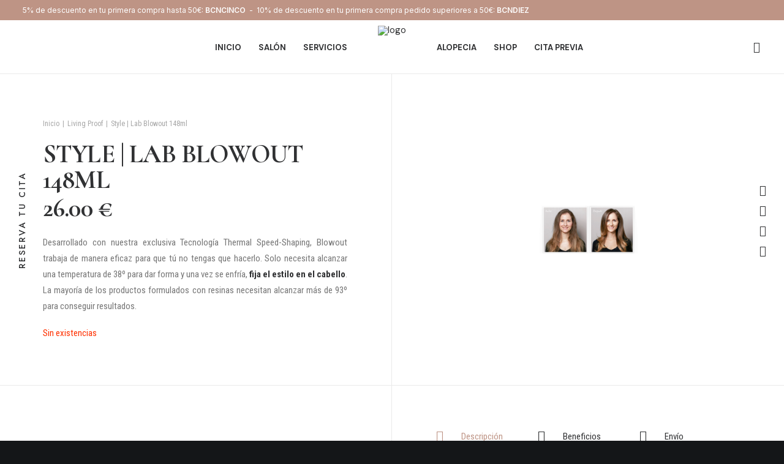

--- FILE ---
content_type: text/html; charset=UTF-8
request_url: https://bcn21.es/product/style-lab-blowout/
body_size: 30744
content:
<!DOCTYPE html>
<html class="no-touch" lang="es" xmlns="http://www.w3.org/1999/xhtml">
<head>
<meta http-equiv="Content-Type" content="text/html; charset=UTF-8">
<meta name="viewport" content="width=device-width, initial-scale=1">
<link rel="profile" href="http://gmpg.org/xfn/11">
<link rel="pingback" href="https://bcn21.es/xmlrpc.php">
<title>Style | Lab Blowout 148ml &#8211; BCN21 Hair Salón</title>
<meta name='robots' content='max-image-preview:large' />
	<style>img:is([sizes="auto" i], [sizes^="auto," i]) { contain-intrinsic-size: 3000px 1500px }</style>
	
<!-- Google Tag Manager for WordPress by gtm4wp.com -->
<script data-cfasync="false" data-pagespeed-no-defer>
	var gtm4wp_datalayer_name = "dataLayer";
	var dataLayer = dataLayer || [];
</script>
<!-- End Google Tag Manager for WordPress by gtm4wp.com --><link rel='dns-prefetch' href='//fonts.googleapis.com' />
<link rel="alternate" type="application/rss+xml" title="BCN21 Hair Salón &raquo; Feed" href="https://bcn21.es/feed/" />
<link rel="alternate" type="application/rss+xml" title="BCN21 Hair Salón &raquo; Feed de los comentarios" href="https://bcn21.es/comments/feed/" />
<script type="text/javascript">
/* <![CDATA[ */
window._wpemojiSettings = {"baseUrl":"https:\/\/s.w.org\/images\/core\/emoji\/16.0.1\/72x72\/","ext":".png","svgUrl":"https:\/\/s.w.org\/images\/core\/emoji\/16.0.1\/svg\/","svgExt":".svg","source":{"concatemoji":"https:\/\/bcn21.es\/wp-includes\/js\/wp-emoji-release.min.js?ver=6.8.3"}};
/*! This file is auto-generated */
!function(s,n){var o,i,e;function c(e){try{var t={supportTests:e,timestamp:(new Date).valueOf()};sessionStorage.setItem(o,JSON.stringify(t))}catch(e){}}function p(e,t,n){e.clearRect(0,0,e.canvas.width,e.canvas.height),e.fillText(t,0,0);var t=new Uint32Array(e.getImageData(0,0,e.canvas.width,e.canvas.height).data),a=(e.clearRect(0,0,e.canvas.width,e.canvas.height),e.fillText(n,0,0),new Uint32Array(e.getImageData(0,0,e.canvas.width,e.canvas.height).data));return t.every(function(e,t){return e===a[t]})}function u(e,t){e.clearRect(0,0,e.canvas.width,e.canvas.height),e.fillText(t,0,0);for(var n=e.getImageData(16,16,1,1),a=0;a<n.data.length;a++)if(0!==n.data[a])return!1;return!0}function f(e,t,n,a){switch(t){case"flag":return n(e,"\ud83c\udff3\ufe0f\u200d\u26a7\ufe0f","\ud83c\udff3\ufe0f\u200b\u26a7\ufe0f")?!1:!n(e,"\ud83c\udde8\ud83c\uddf6","\ud83c\udde8\u200b\ud83c\uddf6")&&!n(e,"\ud83c\udff4\udb40\udc67\udb40\udc62\udb40\udc65\udb40\udc6e\udb40\udc67\udb40\udc7f","\ud83c\udff4\u200b\udb40\udc67\u200b\udb40\udc62\u200b\udb40\udc65\u200b\udb40\udc6e\u200b\udb40\udc67\u200b\udb40\udc7f");case"emoji":return!a(e,"\ud83e\udedf")}return!1}function g(e,t,n,a){var r="undefined"!=typeof WorkerGlobalScope&&self instanceof WorkerGlobalScope?new OffscreenCanvas(300,150):s.createElement("canvas"),o=r.getContext("2d",{willReadFrequently:!0}),i=(o.textBaseline="top",o.font="600 32px Arial",{});return e.forEach(function(e){i[e]=t(o,e,n,a)}),i}function t(e){var t=s.createElement("script");t.src=e,t.defer=!0,s.head.appendChild(t)}"undefined"!=typeof Promise&&(o="wpEmojiSettingsSupports",i=["flag","emoji"],n.supports={everything:!0,everythingExceptFlag:!0},e=new Promise(function(e){s.addEventListener("DOMContentLoaded",e,{once:!0})}),new Promise(function(t){var n=function(){try{var e=JSON.parse(sessionStorage.getItem(o));if("object"==typeof e&&"number"==typeof e.timestamp&&(new Date).valueOf()<e.timestamp+604800&&"object"==typeof e.supportTests)return e.supportTests}catch(e){}return null}();if(!n){if("undefined"!=typeof Worker&&"undefined"!=typeof OffscreenCanvas&&"undefined"!=typeof URL&&URL.createObjectURL&&"undefined"!=typeof Blob)try{var e="postMessage("+g.toString()+"("+[JSON.stringify(i),f.toString(),p.toString(),u.toString()].join(",")+"));",a=new Blob([e],{type:"text/javascript"}),r=new Worker(URL.createObjectURL(a),{name:"wpTestEmojiSupports"});return void(r.onmessage=function(e){c(n=e.data),r.terminate(),t(n)})}catch(e){}c(n=g(i,f,p,u))}t(n)}).then(function(e){for(var t in e)n.supports[t]=e[t],n.supports.everything=n.supports.everything&&n.supports[t],"flag"!==t&&(n.supports.everythingExceptFlag=n.supports.everythingExceptFlag&&n.supports[t]);n.supports.everythingExceptFlag=n.supports.everythingExceptFlag&&!n.supports.flag,n.DOMReady=!1,n.readyCallback=function(){n.DOMReady=!0}}).then(function(){return e}).then(function(){var e;n.supports.everything||(n.readyCallback(),(e=n.source||{}).concatemoji?t(e.concatemoji):e.wpemoji&&e.twemoji&&(t(e.twemoji),t(e.wpemoji)))}))}((window,document),window._wpemojiSettings);
/* ]]> */
</script>
<style id='wp-emoji-styles-inline-css' type='text/css'>

	img.wp-smiley, img.emoji {
		display: inline !important;
		border: none !important;
		box-shadow: none !important;
		height: 1em !important;
		width: 1em !important;
		margin: 0 0.07em !important;
		vertical-align: -0.1em !important;
		background: none !important;
		padding: 0 !important;
	}
</style>
<link rel='stylesheet' id='wp-block-library-css' href='https://bcn21.es/wp-includes/css/dist/block-library/style.min.css?ver=6.8.3' type='text/css' media='all' />
<style id='classic-theme-styles-inline-css' type='text/css'>
/*! This file is auto-generated */
.wp-block-button__link{color:#fff;background-color:#32373c;border-radius:9999px;box-shadow:none;text-decoration:none;padding:calc(.667em + 2px) calc(1.333em + 2px);font-size:1.125em}.wp-block-file__button{background:#32373c;color:#fff;text-decoration:none}
</style>
<style id='global-styles-inline-css' type='text/css'>
:root{--wp--preset--aspect-ratio--square: 1;--wp--preset--aspect-ratio--4-3: 4/3;--wp--preset--aspect-ratio--3-4: 3/4;--wp--preset--aspect-ratio--3-2: 3/2;--wp--preset--aspect-ratio--2-3: 2/3;--wp--preset--aspect-ratio--16-9: 16/9;--wp--preset--aspect-ratio--9-16: 9/16;--wp--preset--color--black: #000000;--wp--preset--color--cyan-bluish-gray: #abb8c3;--wp--preset--color--white: #ffffff;--wp--preset--color--pale-pink: #f78da7;--wp--preset--color--vivid-red: #cf2e2e;--wp--preset--color--luminous-vivid-orange: #ff6900;--wp--preset--color--luminous-vivid-amber: #fcb900;--wp--preset--color--light-green-cyan: #7bdcb5;--wp--preset--color--vivid-green-cyan: #00d084;--wp--preset--color--pale-cyan-blue: #8ed1fc;--wp--preset--color--vivid-cyan-blue: #0693e3;--wp--preset--color--vivid-purple: #9b51e0;--wp--preset--gradient--vivid-cyan-blue-to-vivid-purple: linear-gradient(135deg,rgba(6,147,227,1) 0%,rgb(155,81,224) 100%);--wp--preset--gradient--light-green-cyan-to-vivid-green-cyan: linear-gradient(135deg,rgb(122,220,180) 0%,rgb(0,208,130) 100%);--wp--preset--gradient--luminous-vivid-amber-to-luminous-vivid-orange: linear-gradient(135deg,rgba(252,185,0,1) 0%,rgba(255,105,0,1) 100%);--wp--preset--gradient--luminous-vivid-orange-to-vivid-red: linear-gradient(135deg,rgba(255,105,0,1) 0%,rgb(207,46,46) 100%);--wp--preset--gradient--very-light-gray-to-cyan-bluish-gray: linear-gradient(135deg,rgb(238,238,238) 0%,rgb(169,184,195) 100%);--wp--preset--gradient--cool-to-warm-spectrum: linear-gradient(135deg,rgb(74,234,220) 0%,rgb(151,120,209) 20%,rgb(207,42,186) 40%,rgb(238,44,130) 60%,rgb(251,105,98) 80%,rgb(254,248,76) 100%);--wp--preset--gradient--blush-light-purple: linear-gradient(135deg,rgb(255,206,236) 0%,rgb(152,150,240) 100%);--wp--preset--gradient--blush-bordeaux: linear-gradient(135deg,rgb(254,205,165) 0%,rgb(254,45,45) 50%,rgb(107,0,62) 100%);--wp--preset--gradient--luminous-dusk: linear-gradient(135deg,rgb(255,203,112) 0%,rgb(199,81,192) 50%,rgb(65,88,208) 100%);--wp--preset--gradient--pale-ocean: linear-gradient(135deg,rgb(255,245,203) 0%,rgb(182,227,212) 50%,rgb(51,167,181) 100%);--wp--preset--gradient--electric-grass: linear-gradient(135deg,rgb(202,248,128) 0%,rgb(113,206,126) 100%);--wp--preset--gradient--midnight: linear-gradient(135deg,rgb(2,3,129) 0%,rgb(40,116,252) 100%);--wp--preset--font-size--small: 13px;--wp--preset--font-size--medium: 20px;--wp--preset--font-size--large: 36px;--wp--preset--font-size--x-large: 42px;--wp--preset--spacing--20: 0.44rem;--wp--preset--spacing--30: 0.67rem;--wp--preset--spacing--40: 1rem;--wp--preset--spacing--50: 1.5rem;--wp--preset--spacing--60: 2.25rem;--wp--preset--spacing--70: 3.38rem;--wp--preset--spacing--80: 5.06rem;--wp--preset--shadow--natural: 6px 6px 9px rgba(0, 0, 0, 0.2);--wp--preset--shadow--deep: 12px 12px 50px rgba(0, 0, 0, 0.4);--wp--preset--shadow--sharp: 6px 6px 0px rgba(0, 0, 0, 0.2);--wp--preset--shadow--outlined: 6px 6px 0px -3px rgba(255, 255, 255, 1), 6px 6px rgba(0, 0, 0, 1);--wp--preset--shadow--crisp: 6px 6px 0px rgba(0, 0, 0, 1);}:where(.is-layout-flex){gap: 0.5em;}:where(.is-layout-grid){gap: 0.5em;}body .is-layout-flex{display: flex;}.is-layout-flex{flex-wrap: wrap;align-items: center;}.is-layout-flex > :is(*, div){margin: 0;}body .is-layout-grid{display: grid;}.is-layout-grid > :is(*, div){margin: 0;}:where(.wp-block-columns.is-layout-flex){gap: 2em;}:where(.wp-block-columns.is-layout-grid){gap: 2em;}:where(.wp-block-post-template.is-layout-flex){gap: 1.25em;}:where(.wp-block-post-template.is-layout-grid){gap: 1.25em;}.has-black-color{color: var(--wp--preset--color--black) !important;}.has-cyan-bluish-gray-color{color: var(--wp--preset--color--cyan-bluish-gray) !important;}.has-white-color{color: var(--wp--preset--color--white) !important;}.has-pale-pink-color{color: var(--wp--preset--color--pale-pink) !important;}.has-vivid-red-color{color: var(--wp--preset--color--vivid-red) !important;}.has-luminous-vivid-orange-color{color: var(--wp--preset--color--luminous-vivid-orange) !important;}.has-luminous-vivid-amber-color{color: var(--wp--preset--color--luminous-vivid-amber) !important;}.has-light-green-cyan-color{color: var(--wp--preset--color--light-green-cyan) !important;}.has-vivid-green-cyan-color{color: var(--wp--preset--color--vivid-green-cyan) !important;}.has-pale-cyan-blue-color{color: var(--wp--preset--color--pale-cyan-blue) !important;}.has-vivid-cyan-blue-color{color: var(--wp--preset--color--vivid-cyan-blue) !important;}.has-vivid-purple-color{color: var(--wp--preset--color--vivid-purple) !important;}.has-black-background-color{background-color: var(--wp--preset--color--black) !important;}.has-cyan-bluish-gray-background-color{background-color: var(--wp--preset--color--cyan-bluish-gray) !important;}.has-white-background-color{background-color: var(--wp--preset--color--white) !important;}.has-pale-pink-background-color{background-color: var(--wp--preset--color--pale-pink) !important;}.has-vivid-red-background-color{background-color: var(--wp--preset--color--vivid-red) !important;}.has-luminous-vivid-orange-background-color{background-color: var(--wp--preset--color--luminous-vivid-orange) !important;}.has-luminous-vivid-amber-background-color{background-color: var(--wp--preset--color--luminous-vivid-amber) !important;}.has-light-green-cyan-background-color{background-color: var(--wp--preset--color--light-green-cyan) !important;}.has-vivid-green-cyan-background-color{background-color: var(--wp--preset--color--vivid-green-cyan) !important;}.has-pale-cyan-blue-background-color{background-color: var(--wp--preset--color--pale-cyan-blue) !important;}.has-vivid-cyan-blue-background-color{background-color: var(--wp--preset--color--vivid-cyan-blue) !important;}.has-vivid-purple-background-color{background-color: var(--wp--preset--color--vivid-purple) !important;}.has-black-border-color{border-color: var(--wp--preset--color--black) !important;}.has-cyan-bluish-gray-border-color{border-color: var(--wp--preset--color--cyan-bluish-gray) !important;}.has-white-border-color{border-color: var(--wp--preset--color--white) !important;}.has-pale-pink-border-color{border-color: var(--wp--preset--color--pale-pink) !important;}.has-vivid-red-border-color{border-color: var(--wp--preset--color--vivid-red) !important;}.has-luminous-vivid-orange-border-color{border-color: var(--wp--preset--color--luminous-vivid-orange) !important;}.has-luminous-vivid-amber-border-color{border-color: var(--wp--preset--color--luminous-vivid-amber) !important;}.has-light-green-cyan-border-color{border-color: var(--wp--preset--color--light-green-cyan) !important;}.has-vivid-green-cyan-border-color{border-color: var(--wp--preset--color--vivid-green-cyan) !important;}.has-pale-cyan-blue-border-color{border-color: var(--wp--preset--color--pale-cyan-blue) !important;}.has-vivid-cyan-blue-border-color{border-color: var(--wp--preset--color--vivid-cyan-blue) !important;}.has-vivid-purple-border-color{border-color: var(--wp--preset--color--vivid-purple) !important;}.has-vivid-cyan-blue-to-vivid-purple-gradient-background{background: var(--wp--preset--gradient--vivid-cyan-blue-to-vivid-purple) !important;}.has-light-green-cyan-to-vivid-green-cyan-gradient-background{background: var(--wp--preset--gradient--light-green-cyan-to-vivid-green-cyan) !important;}.has-luminous-vivid-amber-to-luminous-vivid-orange-gradient-background{background: var(--wp--preset--gradient--luminous-vivid-amber-to-luminous-vivid-orange) !important;}.has-luminous-vivid-orange-to-vivid-red-gradient-background{background: var(--wp--preset--gradient--luminous-vivid-orange-to-vivid-red) !important;}.has-very-light-gray-to-cyan-bluish-gray-gradient-background{background: var(--wp--preset--gradient--very-light-gray-to-cyan-bluish-gray) !important;}.has-cool-to-warm-spectrum-gradient-background{background: var(--wp--preset--gradient--cool-to-warm-spectrum) !important;}.has-blush-light-purple-gradient-background{background: var(--wp--preset--gradient--blush-light-purple) !important;}.has-blush-bordeaux-gradient-background{background: var(--wp--preset--gradient--blush-bordeaux) !important;}.has-luminous-dusk-gradient-background{background: var(--wp--preset--gradient--luminous-dusk) !important;}.has-pale-ocean-gradient-background{background: var(--wp--preset--gradient--pale-ocean) !important;}.has-electric-grass-gradient-background{background: var(--wp--preset--gradient--electric-grass) !important;}.has-midnight-gradient-background{background: var(--wp--preset--gradient--midnight) !important;}.has-small-font-size{font-size: var(--wp--preset--font-size--small) !important;}.has-medium-font-size{font-size: var(--wp--preset--font-size--medium) !important;}.has-large-font-size{font-size: var(--wp--preset--font-size--large) !important;}.has-x-large-font-size{font-size: var(--wp--preset--font-size--x-large) !important;}
:where(.wp-block-post-template.is-layout-flex){gap: 1.25em;}:where(.wp-block-post-template.is-layout-grid){gap: 1.25em;}
:where(.wp-block-columns.is-layout-flex){gap: 2em;}:where(.wp-block-columns.is-layout-grid){gap: 2em;}
:root :where(.wp-block-pullquote){font-size: 1.5em;line-height: 1.6;}
</style>
<link rel='stylesheet' id='contact-form-7-css' href='https://bcn21.es/wp-content/plugins/contact-form-7/includes/css/styles.css?ver=6.1.3' type='text/css' media='all' />
<link rel='stylesheet' id='uncodefont-google-css' href='//fonts.googleapis.com/css?family=Lora%3Aregular%2Citalic%2C700%2C700italic%7CRoboto+Condensed%3A300%2C300italic%2Cregular%2Citalic%2C700%2C700italic%7CCormorant%3A300%2C300italic%2Cregular%2Citalic%2C500%2C500italic%2C600%2C600italic%2C700%2C700italic%7CInter%3A100%2C200%2C300%2Cregular%2C500%2C600%2C700%2C800%2C900%7CManrope%3A200%2C300%2Cregular%2C500%2C600%2C700%2C800%7CDM+Sans%3Aregular%2Citalic%2C500%2C500italic%2C700%2C700italic%7CRoboto+Mono%3A100%2C200%2C300%2Cregular%2C500%2C600%2C700%2C100italic%2C200italic%2C300italic%2Citalic%2C500italic%2C600italic%2C700italic%7CJost%3A100%2C200%2C300%2Cregular%2C500%2C600%2C700%2C800%2C900%2C100italic%2C200italic%2C300italic%2Citalic%2C500italic%2C600italic%2C700italic%2C800italic%2C900italic&#038;subset=vietnamese%2Ccyrillic%2Clatin%2Ccyrillic-ext%2Clatin-ext%2Cgreek%2Cgreek-ext&#038;ver=2.9.4.4' type='text/css' media='all' />
<link rel='stylesheet' id='uncode-privacy-css' href='https://bcn21.es/wp-content/plugins/uncode-privacy/assets/css/uncode-privacy-public.css?ver=2.2.7' type='text/css' media='all' />
<style id='woocommerce-inline-inline-css' type='text/css'>
.woocommerce form .form-row .required { visibility: visible; }
</style>
<link rel='stylesheet' id='uncode-style-css' href='https://bcn21.es/wp-content/themes/uncode/library/css/style.css?ver=1908048897' type='text/css' media='all' />
<style id='uncode-style-inline-css' type='text/css'>

@media (min-width: 960px) { .limit-width { max-width: 1200px; margin: auto;}}
.menu-primary ul.menu-smart > li > a, .menu-primary ul.menu-smart li.dropdown > a, .menu-primary ul.menu-smart li.mega-menu > a, .vmenu-container ul.menu-smart > li > a, .vmenu-container ul.menu-smart li.dropdown > a { text-transform: uppercase; }
.menu-primary ul.menu-smart ul a, .vmenu-container ul.menu-smart ul a { text-transform: uppercase; }
body.menu-custom-padding .col-lg-0.logo-container, body.menu-custom-padding .col-lg-2.logo-container, body.menu-custom-padding .col-lg-12 .logo-container, body.menu-custom-padding .col-lg-4.logo-container { padding-top: 9px; padding-bottom: 9px; }
body.menu-custom-padding .col-lg-0.logo-container.shrinked, body.menu-custom-padding .col-lg-2.logo-container.shrinked, body.menu-custom-padding .col-lg-12 .logo-container.shrinked, body.menu-custom-padding .col-lg-4.logo-container.shrinked { padding-top: 0px; padding-bottom: 0px; }
@media (max-width: 959px) { body.menu-custom-padding .menu-container .logo-container { padding-top: 36px !important; padding-bottom: 36px !important; } }
#changer-back-color { transition: background-color 1000ms cubic-bezier(0.25, 1, 0.5, 1) !important; } #changer-back-color > div { transition: opacity 1000ms cubic-bezier(0.25, 1, 0.5, 1) !important; } body.bg-changer-init.disable-hover .main-wrapper .style-light,  body.bg-changer-init.disable-hover .main-wrapper .style-light h1,  body.bg-changer-init.disable-hover .main-wrapper .style-light h2, body.bg-changer-init.disable-hover .main-wrapper .style-light h3, body.bg-changer-init.disable-hover .main-wrapper .style-light h4, body.bg-changer-init.disable-hover .main-wrapper .style-light h5, body.bg-changer-init.disable-hover .main-wrapper .style-light h6, body.bg-changer-init.disable-hover .main-wrapper .style-light a, body.bg-changer-init.disable-hover .main-wrapper .style-dark, body.bg-changer-init.disable-hover .main-wrapper .style-dark h1, body.bg-changer-init.disable-hover .main-wrapper .style-dark h2, body.bg-changer-init.disable-hover .main-wrapper .style-dark h3, body.bg-changer-init.disable-hover .main-wrapper .style-dark h4, body.bg-changer-init.disable-hover .main-wrapper .style-dark h5, body.bg-changer-init.disable-hover .main-wrapper .style-dark h6, body.bg-changer-init.disable-hover .main-wrapper .style-dark a { transition: color 1000ms cubic-bezier(0.25, 1, 0.5, 1) !important; }
</style>
<link rel='stylesheet' id='uncode-woocommerce-css' href='https://bcn21.es/wp-content/themes/uncode/library/css/woocommerce.css?ver=1908048897' type='text/css' media='all' />
<link rel='stylesheet' id='uncode-icons-css' href='https://bcn21.es/wp-content/themes/uncode/library/css/uncode-icons.css?ver=1908048897' type='text/css' media='all' />
<link rel='stylesheet' id='uncode-custom-style-css' href='https://bcn21.es/wp-content/themes/uncode/library/css/style-custom.css?ver=1908048897' type='text/css' media='all' />
<link rel='stylesheet' id='child-style-css' href='https://bcn21.es/wp-content/themes/uncode-child/style.css?ver=1300031337' type='text/css' media='all' />
<script type="text/javascript" src="https://bcn21.es/wp-includes/js/jquery/jquery.min.js?ver=3.7.1" id="jquery-core-js"></script>
<script type="text/javascript" src="https://bcn21.es/wp-includes/js/jquery/jquery-migrate.min.js?ver=3.4.1" id="jquery-migrate-js"></script>
<script type="text/javascript" src="https://bcn21.es/wp-content/plugins/woocommerce/assets/js/jquery-blockui/jquery.blockUI.min.js?ver=2.7.0-wc.10.4.3" id="wc-jquery-blockui-js" data-wp-strategy="defer"></script>
<script type="text/javascript" id="wc-add-to-cart-js-extra">
/* <![CDATA[ */
var wc_add_to_cart_params = {"ajax_url":"\/wp-admin\/admin-ajax.php","wc_ajax_url":"\/?wc-ajax=%%endpoint%%","i18n_view_cart":"Ver carrito","cart_url":"https:\/\/bcn21.es\/carrito\/","is_cart":"","cart_redirect_after_add":"no"};
/* ]]> */
</script>
<script type="text/javascript" src="https://bcn21.es/wp-content/plugins/woocommerce/assets/js/frontend/add-to-cart.min.js?ver=10.4.3" id="wc-add-to-cart-js" data-wp-strategy="defer"></script>
<script type="text/javascript" src="https://bcn21.es/wp-content/plugins/woocommerce/assets/js/zoom/jquery.zoom.min.js?ver=1.7.21-wc.10.4.3" id="wc-zoom-js" defer="defer" data-wp-strategy="defer"></script>
<script type="text/javascript" src="https://bcn21.es/wp-content/plugins/woocommerce/assets/js/flexslider/jquery.flexslider.min.js?ver=2.7.2-wc.10.4.3" id="wc-flexslider-js" defer="defer" data-wp-strategy="defer"></script>
<script type="text/javascript" id="wc-single-product-js-extra">
/* <![CDATA[ */
var wc_single_product_params = {"i18n_required_rating_text":"Por favor elige una puntuaci\u00f3n","i18n_rating_options":["1 de 5 estrellas","2 de 5 estrellas","3 de 5 estrellas","4 de 5 estrellas","5 de 5 estrellas"],"i18n_product_gallery_trigger_text":"Ver galer\u00eda de im\u00e1genes a pantalla completa","review_rating_required":"yes","flexslider":{"rtl":false,"animation":"slide","smoothHeight":true,"directionNav":false,"controlNav":"thumbnails","slideshow":false,"animationSpeed":500,"animationLoop":false,"allowOneSlide":false},"zoom_enabled":"1","zoom_options":[],"photoswipe_enabled":"","photoswipe_options":{"shareEl":false,"closeOnScroll":false,"history":false,"hideAnimationDuration":0,"showAnimationDuration":0},"flexslider_enabled":""};
/* ]]> */
</script>
<script type="text/javascript" src="https://bcn21.es/wp-content/plugins/woocommerce/assets/js/frontend/single-product.min.js?ver=10.4.3" id="wc-single-product-js" defer="defer" data-wp-strategy="defer"></script>
<script type="text/javascript" src="https://bcn21.es/wp-content/plugins/woocommerce/assets/js/js-cookie/js.cookie.min.js?ver=2.1.4-wc.10.4.3" id="wc-js-cookie-js" data-wp-strategy="defer"></script>
<script type="text/javascript" id="woocommerce-js-extra">
/* <![CDATA[ */
var woocommerce_params = {"ajax_url":"\/wp-admin\/admin-ajax.php","wc_ajax_url":"\/?wc-ajax=%%endpoint%%","i18n_password_show":"Mostrar contrase\u00f1a","i18n_password_hide":"Ocultar contrase\u00f1a"};
/* ]]> */
</script>
<script type="text/javascript" src="https://bcn21.es/wp-content/plugins/woocommerce/assets/js/frontend/woocommerce.min.js?ver=10.4.3" id="woocommerce-js" defer="defer" data-wp-strategy="defer"></script>
<script type="text/javascript" src="https://bcn21.es/wp-content/plugins/uncode-js_composer/assets/js/vendors/woocommerce-add-to-cart.js?ver=8.5" id="vc_woocommerce-add-to-cart-js-js"></script>
<script type="text/javascript" id="WCPAY_ASSETS-js-extra">
/* <![CDATA[ */
var wcpayAssets = {"url":"https:\/\/bcn21.es\/wp-content\/plugins\/woocommerce-payments\/dist\/"};
/* ]]> */
</script>
<script type="text/javascript" id="uncode-init-js-extra">
/* <![CDATA[ */
var SiteParameters = {"days":"days","hours":"hours","minutes":"minutes","seconds":"seconds","constant_scroll":"on","scroll_speed":"12.25","parallax_factor":"0.1","loading":"Loading\u2026","slide_name":"slide","slide_footer":"footer","ajax_url":"https:\/\/bcn21.es\/wp-admin\/admin-ajax.php","nonce_adaptive_images":"4ff28c8a04","nonce_srcset_async":"b538bb7614","enable_debug":"","block_mobile_videos":"","is_frontend_editor":"","main_width":["1200","px"],"mobile_parallax_allowed":"","listen_for_screen_update":"1","wireframes_plugin_active":"1","sticky_elements":"on","resize_quality":"70","register_metadata":"","bg_changer_time":"1000","update_wc_fragments":"1","optimize_shortpixel_image":"","menu_mobile_offcanvas_gap":"45","custom_cursor_selector":"[href], .trigger-overlay, .owl-next, .owl-prev, .owl-dot, input[type=\"submit\"], input[type=\"checkbox\"], button[type=\"submit\"], a[class^=\"ilightbox\"], .ilightbox-thumbnail, .ilightbox-prev, .ilightbox-next, .overlay-close, .unmodal-close, .qty-inset > span, .share-button li, .uncode-post-titles .tmb.tmb-click-area, .btn-link, .tmb-click-row .t-inside, .lg-outer button, .lg-thumb img, a[data-lbox], .uncode-close-offcanvas-overlay, .uncode-nav-next, .uncode-nav-prev, .uncode-nav-index","mobile_parallax_animation":"","lbox_enhanced":"","native_media_player":"","vimeoPlayerParams":"?autoplay=0","ajax_filter_key_search":"key","ajax_filter_key_unfilter":"unfilter","index_pagination_disable_scroll":"","index_pagination_scroll_to":"","uncode_wc_popup_cart_qty":"","disable_hover_hack":"","uncode_nocookie":"","menuHideOnClick":"1","smoothScroll":"","smoothScrollDisableHover":"","smoothScrollQuery":"960","uncode_force_onepage_dots":"","uncode_smooth_scroll_safe":"","uncode_lb_add_galleries":", .gallery","uncode_lb_add_items":", .gallery .gallery-item a","uncode_prev_label":"Previous","uncode_next_label":"Next","uncode_slide_label":"Slide","uncode_share_label":"Share on %","uncode_has_ligatures":"","uncode_is_accessible":"","uncode_carousel_itemSelector":"*:not(.hidden)","uncode_limit_width":"1200px"};
/* ]]> */
</script>
<script type="text/javascript" src="https://bcn21.es/wp-content/themes/uncode/library/js/init.js?ver=1908048897" id="uncode-init-js"></script>
<script></script><link rel="https://api.w.org/" href="https://bcn21.es/wp-json/" /><link rel="alternate" title="JSON" type="application/json" href="https://bcn21.es/wp-json/wp/v2/product/104664" /><link rel="EditURI" type="application/rsd+xml" title="RSD" href="https://bcn21.es/xmlrpc.php?rsd" />
<meta name="generator" content="WordPress 6.8.3" />
<meta name="generator" content="WooCommerce 10.4.3" />
<link rel="canonical" href="https://bcn21.es/product/style-lab-blowout/" />
<link rel='shortlink' href='https://bcn21.es/?p=104664' />
<link rel="alternate" title="oEmbed (JSON)" type="application/json+oembed" href="https://bcn21.es/wp-json/oembed/1.0/embed?url=https%3A%2F%2Fbcn21.es%2Fproduct%2Fstyle-lab-blowout%2F" />
<link rel="alternate" title="oEmbed (XML)" type="text/xml+oembed" href="https://bcn21.es/wp-json/oembed/1.0/embed?url=https%3A%2F%2Fbcn21.es%2Fproduct%2Fstyle-lab-blowout%2F&#038;format=xml" />
<meta name="facebook-domain-verification" content="q3e78t8vsgc1eb1e67yvhftvxjcwv9" /><!-- This site is powered by WooCommerce Redsys Gateway Light v.6.5.0 - https://es.wordpress.org/plugins/woo-redsys-gateway-light/ -->
<!-- Google Tag Manager for WordPress by gtm4wp.com -->
<!-- GTM Container placement set to automatic -->
<script data-cfasync="false" data-pagespeed-no-defer>
	var dataLayer_content = {"pagePostType":"product","pagePostType2":"single-product","pagePostAuthor":"Naro"};
	dataLayer.push( dataLayer_content );
</script>
<script data-cfasync="false" data-pagespeed-no-defer>
(function(w,d,s,l,i){w[l]=w[l]||[];w[l].push({'gtm.start':
new Date().getTime(),event:'gtm.js'});var f=d.getElementsByTagName(s)[0],
j=d.createElement(s),dl=l!='dataLayer'?'&l='+l:'';j.async=true;j.src=
'//www.googletagmanager.com/gtm.js?id='+i+dl;f.parentNode.insertBefore(j,f);
})(window,document,'script','dataLayer','GTM-KRQLQX4');
</script>
<!-- End Google Tag Manager for WordPress by gtm4wp.com -->	<noscript><style>.woocommerce-product-gallery{ opacity: 1 !important; }</style></noscript>
	<meta name="generator" content="Powered by Slider Revolution 6.7.37 - responsive, Mobile-Friendly Slider Plugin for WordPress with comfortable drag and drop interface." />
<link rel="icon" href="https://bcn21.es/wp-content/uploads/2025/12/cropped-favicon-bcn21-1-32x32.png" sizes="32x32" />
<link rel="icon" href="https://bcn21.es/wp-content/uploads/2025/12/cropped-favicon-bcn21-1-192x192.png" sizes="192x192" />
<link rel="apple-touch-icon" href="https://bcn21.es/wp-content/uploads/2025/12/cropped-favicon-bcn21-1-180x180.png" />
<meta name="msapplication-TileImage" content="https://bcn21.es/wp-content/uploads/2025/12/cropped-favicon-bcn21-1-270x270.png" />
<script>function setREVStartSize(e){
			//window.requestAnimationFrame(function() {
				window.RSIW = window.RSIW===undefined ? window.innerWidth : window.RSIW;
				window.RSIH = window.RSIH===undefined ? window.innerHeight : window.RSIH;
				try {
					var pw = document.getElementById(e.c).parentNode.offsetWidth,
						newh;
					pw = pw===0 || isNaN(pw) || (e.l=="fullwidth" || e.layout=="fullwidth") ? window.RSIW : pw;
					e.tabw = e.tabw===undefined ? 0 : parseInt(e.tabw);
					e.thumbw = e.thumbw===undefined ? 0 : parseInt(e.thumbw);
					e.tabh = e.tabh===undefined ? 0 : parseInt(e.tabh);
					e.thumbh = e.thumbh===undefined ? 0 : parseInt(e.thumbh);
					e.tabhide = e.tabhide===undefined ? 0 : parseInt(e.tabhide);
					e.thumbhide = e.thumbhide===undefined ? 0 : parseInt(e.thumbhide);
					e.mh = e.mh===undefined || e.mh=="" || e.mh==="auto" ? 0 : parseInt(e.mh,0);
					if(e.layout==="fullscreen" || e.l==="fullscreen")
						newh = Math.max(e.mh,window.RSIH);
					else{
						e.gw = Array.isArray(e.gw) ? e.gw : [e.gw];
						for (var i in e.rl) if (e.gw[i]===undefined || e.gw[i]===0) e.gw[i] = e.gw[i-1];
						e.gh = e.el===undefined || e.el==="" || (Array.isArray(e.el) && e.el.length==0)? e.gh : e.el;
						e.gh = Array.isArray(e.gh) ? e.gh : [e.gh];
						for (var i in e.rl) if (e.gh[i]===undefined || e.gh[i]===0) e.gh[i] = e.gh[i-1];
											
						var nl = new Array(e.rl.length),
							ix = 0,
							sl;
						e.tabw = e.tabhide>=pw ? 0 : e.tabw;
						e.thumbw = e.thumbhide>=pw ? 0 : e.thumbw;
						e.tabh = e.tabhide>=pw ? 0 : e.tabh;
						e.thumbh = e.thumbhide>=pw ? 0 : e.thumbh;
						for (var i in e.rl) nl[i] = e.rl[i]<window.RSIW ? 0 : e.rl[i];
						sl = nl[0];
						for (var i in nl) if (sl>nl[i] && nl[i]>0) { sl = nl[i]; ix=i;}
						var m = pw>(e.gw[ix]+e.tabw+e.thumbw) ? 1 : (pw-(e.tabw+e.thumbw)) / (e.gw[ix]);
						newh =  (e.gh[ix] * m) + (e.tabh + e.thumbh);
					}
					var el = document.getElementById(e.c);
					if (el!==null && el) el.style.height = newh+"px";
					el = document.getElementById(e.c+"_wrapper");
					if (el!==null && el) {
						el.style.height = newh+"px";
						el.style.display = "block";
					}
				} catch(e){
					console.log("Failure at Presize of Slider:" + e)
				}
			//});
		  };</script>
<noscript><style> .wpb_animate_when_almost_visible { opacity: 1; }</style></noscript></head>
<body class="wp-singular product-template-default single single-product postid-104664 wp-theme-uncode wp-child-theme-uncode-child  style-color-wayh-bg theme-uncode woocommerce woocommerce-page woocommerce-no-js hormenu-position-left megamenu-full-submenu hmenu hmenu-center-split header-full-width input-underline main-center-align menu-mobile-transparent menu-custom-padding textual-accent-color menu-sticky-mobile menu-mobile-default menu-mobile-animated wc-zoom-enabled mobile-parallax-not-allowed ilb-no-bounce unreg uncode-wc-single-product-slider-enabled uncode-sidecart-enabled uncode-sidecart-right uncode-sidecart-mobile-enabled minicart-notification qw-body-scroll-disabled megamenu-side-to-side no-qty-fx no-product-upsells wpb-js-composer js-comp-ver-8.5 vc_responsive" data-border="0">

			<div id="vh_layout_help"></div>
		<div id="uncode-custom-cursor" class="basic-style" data-cursor="" data-skin="light"><span></span><span class="title-tooltip"><span></span></span><span></span></div>
		<div id="uncode-custom-cursor-pilot" class="basic-style" data-cursor="" data-skin="light"><span></span><span></span></div>
		<script type="text/javascript">UNCODE.initCursor();</script>


<!-- GTM Container placement set to automatic -->
<!-- Google Tag Manager (noscript) -->
				<noscript><iframe src="https://www.googletagmanager.com/ns.html?id=GTM-KRQLQX4" height="0" width="0" style="display:none;visibility:hidden" aria-hidden="true"></iframe></noscript>
<!-- End Google Tag Manager (noscript) --><div class="body-borders" data-border="0"><div class="top-border body-border-shadow"></div><div class="right-border body-border-shadow"></div><div class="bottom-border body-border-shadow"></div><div class="left-border body-border-shadow"></div><div class="top-border style-color-xsdn-bg"></div><div class="right-border style-color-xsdn-bg"></div><div class="bottom-border style-color-xsdn-bg"></div><div class="left-border style-color-xsdn-bg"></div></div>	<div class="box-wrapper">
		<div class="box-container">
		<script type="text/javascript" id="initBox">UNCODE.initBox();</script>
		<div class="menu-wrapper menu-sticky menu-sticky-mobile menu-no-arrows menu-animated">
													<div class="top-menu navbar menu-secondary menu-dark submenu-dark style-color-152987-bg mobile-hidden tablet-hidden single-h-padding">
																		<div class="row-menu">
																			<div class="row-menu-inner"><div class="col-lg-0 middle">
																					<div class="menu-bloginfo">
																						<div class="menu-bloginfo-inner style-dark">
																							<p style="text-align: center;"> 5% de descuento en tu primera compra hasta 50€: <strong>BCNCINCO</strong>  -  10% de descuento en tu primera compra pedido superiores a 50€: <strong>BCNDIEZ</strong></p>
																						</div>
																					</div>
																				</div>
																				<div class="col-lg-12 menu-horizontal">
																					<div class="navbar-topmenu navbar-nav-last"></div>
																				</div></div>
																		</div>
																	</div>
													<header id="masthead" class="navbar menu-primary menu-light submenu-light menu-transparent menu-add-padding style-light-original single-h-padding menu-absolute menu-with-logo">
														<div class="menu-container style-color-xsdn-bg menu-borders force-no-shadows needs-after" role="navigation">
															<div class="row-menu">
																<div class="row-menu-inner">
																	<div id="logo-container-mobile" class="col-lg-0 logo-container megamenu-diff desktop-hidden">
																		<div class="navbar-header style-light">
																			<a href="https://bcn21.es/" class="navbar-brand" data-padding-shrink ="0" data-minheight="14" aria-label="BCN21 Hair Salón"><div class="logo-image main-logo  logo-light" data-maxheight="70" style="height: 70px;"><img fetchpriority="high" decoding="async" src="https://bcn21.es/wp-content/uploads/2022/02/BCN21_Branding-02.png" alt="logo" width="1256" height="627" class="img-responsive" /></div><div class="logo-image main-logo  logo-dark" data-maxheight="70" style="height: 70px;display:none;"><img decoding="async" src="https://bcn21.es/wp-content/uploads/2022/02/BCN21_Branding1-05.png" alt="logo" width="1256" height="627" class="img-responsive" /></div></a>
																		</div>
																		<div class="mmb-container"><div class="mobile-additional-icons"><a class="desktop-hidden mobile-shopping-cart mobile-additional-icon" id="trigger_side_cart" href="https://bcn21.es/carrito/" aria-label="Shopping cart"><span class="cart-icon-container additional-icon-container"><i class="fa fa-bag"></i><span class="badge" style="display: none;"></span></span></a></div><div class="mobile-menu-button mobile-menu-button-light lines-button" aria-label="Toggle menu" role="button" tabindex="0"><span class="lines"><span></span></span></div></div>
																	</div>
																	<div class="col-lg-12 main-menu-container middle">
																		<div class="menu-horizontal menu-dd-shadow-darker-lg menu-sub-enhanced">
																			<div class="menu-horizontal-inner"><div class="nav navbar-nav navbar-main"><ul id="menu-menu-bcn21" class="menu-primary-inner menu-smart sm" role="menu"><li role="menuitem"  id="menu-item-105013" class="menu-item menu-item-type-post_type menu-item-object-page menu-item-home menu-item-105013 menu-item-link"><a href="https://bcn21.es/">INICIO<i class="fa fa-angle-right fa-dropdown"></i></a></li>
<li role="menuitem"  id="menu-item-103724" class="menu-item menu-item-type-post_type menu-item-object-page menu-item-103724 menu-item-link"><a href="https://bcn21.es/salon/">SALÓN<i class="fa fa-angle-right fa-dropdown"></i></a></li>
<li role="menuitem"  id="menu-item-103720" class="menu-item menu-item-type-post_type menu-item-object-page menu-item-103720 menu-item-link"><a href="https://bcn21.es/servicios/">SERVICIOS<i class="fa fa-angle-right fa-dropdown"></i></a></li>
<li role="menuitem"  id="menu-item-0" class="mobile-hidden tablet-hidden menu-item-0 menu-item-link"><div class="logo-container megamenu-diff middle">
													<div id="main-logo" class="navbar-header style-light">
														<a href="https://bcn21.es/" class="navbar-brand" data-padding-shrink ="0" data-minheight="14" aria-label="BCN21 Hair Salón"><div class="logo-image main-logo  logo-light" data-maxheight="70" style="height: 70px;"><img fetchpriority="high" decoding="async" src="https://bcn21.es/wp-content/uploads/2022/02/BCN21_Branding-02.png" alt="logo" width="1256" height="627" class="img-responsive" /></div><div class="logo-image main-logo  logo-dark" data-maxheight="70" style="height: 70px;display:none;"><img decoding="async" src="https://bcn21.es/wp-content/uploads/2022/02/BCN21_Branding1-05.png" alt="logo" width="1256" height="627" class="img-responsive" /></div></a>
													</div>
													<div class="mmb-container"><div class="mobile-menu-button mobile-menu-button-light lines-button" aria-label="Toggle menu" role="button" tabindex="0"><span class="lines"><span></span></span></div></div>
												</div></li>
<li role="menuitem"  id="menu-item-105012" class="menu-item menu-item-type-post_type menu-item-object-page menu-item-105012 menu-item-link"><a href="https://bcn21.es/tratamiento-para-caida-de-pelo-y-alopecia-en-bilbao/">ALOPECIA<i class="fa fa-angle-right fa-dropdown"></i></a></li>
<li role="menuitem"  id="menu-item-103723" class="menu-item menu-item-type-post_type menu-item-object-page menu-item-103723 menu-item-link"><a href="https://bcn21.es/tienda/">SHOP<i class="fa fa-angle-right fa-dropdown"></i></a></li>
<li role="menuitem"  id="menu-item-104154" class="menu-item menu-item-type-post_type menu-item-object-page menu-item-104154 menu-item-link"><a href="https://bcn21.es/pages/cita-previa/">CITA PREVIA<i class="fa fa-angle-right fa-dropdown"></i></a></li>
</ul></div><div class="uncode-close-offcanvas-mobile lines-button close navbar-mobile-el"><span class="lines"></span></div><div class="nav navbar-nav navbar-nav-last navbar-extra-icons"><ul class="menu-smart sm menu-icons menu-smart-social" role="menu"><li role="menuitem" class="mobile-hidden tablet-hidden  uncode-cart menu-item-link menu-item menu-item-has-children dropdown" role="menuitem" aria-label="Carrito">
		<a href="https://bcn21.es/carrito/" data-toggle="dropdown" class="dropdown-toggle" data-type="title" title="cart">
			<span class="cart-icon-container">
									<i class="fa fa-bag"></i><span class="desktop-hidden">Cart</span>
				
																<span class="badge" style="display: none;"></span>
											
				
				<i class="fa fa-angle-down fa-dropdown  desktop-hidden"></i>
			</span>
		</a>

			</li></ul></div><div class="desktop-hidden menu-accordion-secondary">
														 							</div></div>
																		</div>
																	</div>
																</div>
															</div></div>
													</header>
												</div>			<script type="text/javascript" id="fixMenuHeight">UNCODE.fixMenuHeight();</script>
						<div class="main-wrapper">
				<div class="main-container">
					<div class="page-wrapper" role="main">
						<div class="sections-container" id="sections-container">
<script type="text/javascript">UNCODE.initHeader();</script>
		<div id="product-104664" class="page-body style-light style-color-xsdn-bg post-104664 product type-product status-publish has-post-thumbnail product_cat-living-proof first outofstock taxable shipping-taxable purchasable product-type-simple">
			<div class="post-wrapper">
				<div class="post-body">
<div class="woocommerce-notices-wrapper"></div>
<div data-parent="true" class="vc_row inverted-device-order style-color-xsdn-bg row-container" id="row-unique-0"><div class="row unequal col-no-gutter no-top-padding no-bottom-padding no-h-padding full-width row-parent"><div class="wpb_row row-inner"><div class="wpb_column pos-middle pos-center align_left column_parent col-lg-6 half-internal-gutter"><div class="uncol style-light font-156269"  ><div class="uncoltable"><div class="uncell  vc_custom_1591628480585 border-color-gyho-color quad-block-padding" style="border-style: solid;border-right-width: 1px ;" ><div class="uncont" ><div class="uncode_breadcrumbs_wrap  bc-separator-pipe module-text-small" ><ol class="breadcrumb breadcrumb-module" aria-label="Breadcrumbs"><li><a href="https://bcn21.es">Inicio</a></li><li><a href="https://bcn21.es/product-category/living-proof/">Living Proof</a></li><li>Style | Lab Blowout 148ml</li></ol></div><div class="vc_row row-internal row-container"><div class="row row-child"><div class="wpb_row row-inner"><div class="wpb_column pos-top pos-center align_left column_child col-lg-12 no-internal-gutter"><div class="uncol style-light" ><div class="uncoltable"><div class="uncell no-block-padding" ><div class="uncont" ><div class="vc_custom_heading_wrap "><div class="heading-text el-text" ><h1 class="font-165032 h1 fontheight-179065 fontspace-781688 text-uppercase" ><span>Style | Lab Blowout 148ml</span></h1></div><div class="clear"></div></div><div class="vc_custom_heading_wrap "><div class="heading-text el-text" ><h2 class="font-165032 h1 fontspace-781688 text-uppercase" ><span><span class="woocommerce-Price-amount amount">26.00&nbsp;<span class="woocommerce-Price-currencySymbol">&euro;</span></span></span></h2></div><div class="clear"></div></div><div class="uncode-wrapper uncode-single-product-rating" ></div></div></div></div></div></div></div></div></div><div class="uncode_text_column" ><p style="text-align: justify;">Desarrollado con nuestra exclusiva Tecnología Thermal Speed-Shaping, Blowout trabaja de manera eficaz para que tú no tengas que hacerlo. Solo necesita alcanzar una temperatura de 38º para dar forma y una vez se enfría, <strong>fija el estilo en el cabello</strong>. La mayoría de los productos formulados con resinas necesitan alcanzar más de 93º para conseguir resultados.</p>
</div>
<p class="stock out-of-stock">Sin existencias</p>

</div></div></div></div></div><div class="wpb_column pos-middle pos-center align_left column_parent col-lg-6 single-internal-gutter"><div class="uncol style-light"  ><div class="uncoltable"><div class="uncell quad-block-padding" ><div class="uncont" ><div class="uncode-wrapper uncode-single-product-gallery  half-dots-gutter uncode-wrapper-layout-"   data-gutter="9" data-dots="false"><span class="product-badge product-badge-w-th"></span>	


<div class="woocommerce-product-gallery woocommerce-product-gallery--with-images woocommerce-product-gallery--columns-3 woocommerce-layout-images- images woocommerce-product-gallery--zoom-enabled owl-carousel-wrapper" data-columns="3" style="opacity: 0; transition: opacity .05s ease-in-out;" data-gallery-options="{&quot;globals&quot;:{&quot;vc_column_inner_width&quot;:6},&quot;default_images&quot;:[104668,104669],&quot;shortcode_atts&quot;:{&quot;lightbox&quot;:&quot;yes&quot;,&quot;columns&quot;:&quot;3&quot;,&quot;gutter_thumb&quot;:&quot;2&quot;}}">
			<div class="woocommerce-product-gallery__wrapper owl-carousel" data-skin="black">

	<div class="woocommerce-product-gallery__image woocommerce-product-gallery__image-first " data-delay="" data-speed=""><span class="zoom-overlay"></span><a  role="button" href="https://bcn21.es/wp-content/uploads/2022/02/living-proof-spray-de-peinado-stylelab-blowout-148ml-855685006263-beths-hair-1200x1240-1.jpg" itemprop="image" class="woocommerce-main-image lb-disabled" data-transparency="transparent" data-counter="on" data-caption="" data-options="thumbnail: 'https://bcn21.es/wp-content/uploads/2022/02/living-proof-spray-de-peinado-stylelab-blowout-148ml-855685006263-beths-hair-1200x1240-1-uai-1200x1200.jpg'"><img width="1200" height="1240" src="https://bcn21.es/wp-content/uploads/2022/02/living-proof-spray-de-peinado-stylelab-blowout-148ml-855685006263-beths-hair-1200x1240-1.jpg" class="woocommerce-product-gallery__image-first__img wp-post-image" alt="" data-src="https://bcn21.es/wp-content/uploads/2022/02/living-proof-spray-de-peinado-stylelab-blowout-148ml-855685006263-beths-hair-1200x1240-1.jpg" data-caption="living-proof-spray-de-peinado-stylelab-blowout-148ml-855685006263-beths-hair-1200&#215;1240" data-large_image="https://bcn21.es/wp-content/uploads/2022/02/living-proof-spray-de-peinado-stylelab-blowout-148ml-855685006263-beths-hair-1200x1240-1.jpg" data-large_image_width="1200" data-large_image_height="1240" decoding="async" srcset="https://bcn21.es/wp-content/uploads/2022/02/living-proof-spray-de-peinado-stylelab-blowout-148ml-855685006263-beths-hair-1200x1240-1.jpg 1200w, https://bcn21.es/wp-content/uploads/2022/02/living-proof-spray-de-peinado-stylelab-blowout-148ml-855685006263-beths-hair-1200x1240-1-600x620.jpg 600w, https://bcn21.es/wp-content/uploads/2022/02/living-proof-spray-de-peinado-stylelab-blowout-148ml-855685006263-beths-hair-1200x1240-1-290x300.jpg 290w, https://bcn21.es/wp-content/uploads/2022/02/living-proof-spray-de-peinado-stylelab-blowout-148ml-855685006263-beths-hair-1200x1240-1-991x1024.jpg 991w, https://bcn21.es/wp-content/uploads/2022/02/living-proof-spray-de-peinado-stylelab-blowout-148ml-855685006263-beths-hair-1200x1240-1-768x794.jpg 768w" sizes="(max-width: 1200px) 100vw, 1200px" /></a></div>
	<div class="woocommerce-product-gallery__image " data-delay="100" data-speed="""><span class="zoom-overlay"></span><a role="button" href="https://bcn21.es/wp-content/uploads/2022/02/blowout_image.jpeg" class="zoom lb-disabled" data-options="thumbnail: 'https://bcn21.es/wp-content/uploads/2022/02/blowout_image-uai-389x389.jpeg'" data-caption=""><img width="800" height="389" src="https://bcn21.es/wp-content/uploads/2022/02/blowout_image.jpeg" class="attachment-full size-full" alt="" data-caption="" data-src="https://bcn21.es/wp-content/uploads/2022/02/blowout_image.jpeg" data-large_image="https://bcn21.es/wp-content/uploads/2022/02/blowout_image.jpeg" data-large_image_width="800" data-large_image_height="389" decoding="async" srcset="https://bcn21.es/wp-content/uploads/2022/02/blowout_image.jpeg 800w, https://bcn21.es/wp-content/uploads/2022/02/blowout_image-600x292.jpeg 600w, https://bcn21.es/wp-content/uploads/2022/02/blowout_image-300x146.jpeg 300w, https://bcn21.es/wp-content/uploads/2022/02/blowout_image-768x373.jpeg 768w" sizes="(max-width: 800px) 100vw, 800px" /></a></div>
	</div>
</div>



<div class="woocommerce-product-gallery-nav-wrapper owl-carousel-parent"  style="opacity: 0; transition: opacity .05s ease-in-out;">
	<div class="woocommerce-product-gallery-nav owl-carousel-wrapper">
		<ul class="woocommerce-product-gallery__wrapper-nav owl-carousel">

		<li class="woocommerce-product-gallery__thumb woocommerce-product-gallery__first-thumb"><img width="350" height="362" src="https://bcn21.es/wp-content/uploads/2022/02/living-proof-spray-de-peinado-stylelab-blowout-148ml-855685006263-beths-hair-1200x1240-1.jpg" class="attachment-uncode_woocommerce_nav_thumbnail_regular size-uncode_woocommerce_nav_thumbnail_regular" alt="" data-src="https://bcn21.es/wp-content/uploads/2022/02/living-proof-spray-de-peinado-stylelab-blowout-148ml-855685006263-beths-hair-1200x1240-1.jpg" data-caption="living-proof-spray-de-peinado-stylelab-blowout-148ml-855685006263-beths-hair-1200&#215;1240" data-large_image="https://bcn21.es/wp-content/uploads/2022/02/living-proof-spray-de-peinado-stylelab-blowout-148ml-855685006263-beths-hair-1200x1240-1.jpg" data-large_image_width="1200" data-large_image_height="1240" data-o_src="https://bcn21.es/wp-content/uploads/2022/02/living-proof-spray-de-peinado-stylelab-blowout-148ml-855685006263-beths-hair-1200x1240-1.jpg" data-o_srcset="https://bcn21.es/wp-content/uploads/2022/02/living-proof-spray-de-peinado-stylelab-blowout-148ml-855685006263-beths-hair-1200x1240-1.jpg 1200w, https://bcn21.es/wp-content/uploads/2022/02/living-proof-spray-de-peinado-stylelab-blowout-148ml-855685006263-beths-hair-1200x1240-1-600x620.jpg 600w, https://bcn21.es/wp-content/uploads/2022/02/living-proof-spray-de-peinado-stylelab-blowout-148ml-855685006263-beths-hair-1200x1240-1-290x300.jpg 290w, https://bcn21.es/wp-content/uploads/2022/02/living-proof-spray-de-peinado-stylelab-blowout-148ml-855685006263-beths-hair-1200x1240-1-991x1024.jpg 991w, https://bcn21.es/wp-content/uploads/2022/02/living-proof-spray-de-peinado-stylelab-blowout-148ml-855685006263-beths-hair-1200x1240-1-768x794.jpg 768w" decoding="async" srcset="https://bcn21.es/wp-content/uploads/2022/02/living-proof-spray-de-peinado-stylelab-blowout-148ml-855685006263-beths-hair-1200x1240-1.jpg 1200w, https://bcn21.es/wp-content/uploads/2022/02/living-proof-spray-de-peinado-stylelab-blowout-148ml-855685006263-beths-hair-1200x1240-1-600x620.jpg 600w, https://bcn21.es/wp-content/uploads/2022/02/living-proof-spray-de-peinado-stylelab-blowout-148ml-855685006263-beths-hair-1200x1240-1-290x300.jpg 290w, https://bcn21.es/wp-content/uploads/2022/02/living-proof-spray-de-peinado-stylelab-blowout-148ml-855685006263-beths-hair-1200x1240-1-991x1024.jpg 991w, https://bcn21.es/wp-content/uploads/2022/02/living-proof-spray-de-peinado-stylelab-blowout-148ml-855685006263-beths-hair-1200x1240-1-768x794.jpg 768w" sizes="(max-width: 350px) 100vw, 350px" /></li><li class="zoom woocommerce-product-gallery__thumb"><img width="350" height="170" src="https://bcn21.es/wp-content/uploads/2022/02/blowout_image.jpeg" class="attachment-uncode_woocommerce_nav_thumbnail_regular size-uncode_woocommerce_nav_thumbnail_regular" alt="" data-caption="" data-src="https://bcn21.es/wp-content/uploads/2022/02/blowout_image.jpeg" data-large_image="https://bcn21.es/wp-content/uploads/2022/02/blowout_image.jpeg" data-large_image_width="800" data-large_image_height="389" decoding="async" srcset="https://bcn21.es/wp-content/uploads/2022/02/blowout_image.jpeg 800w, https://bcn21.es/wp-content/uploads/2022/02/blowout_image-600x292.jpeg 600w, https://bcn21.es/wp-content/uploads/2022/02/blowout_image-300x146.jpeg 300w, https://bcn21.es/wp-content/uploads/2022/02/blowout_image-768x373.jpeg 768w" sizes="(max-width: 350px) 100vw, 350px" /></li>
		</ul>

	</div>

</div>



</div></div></div></div></div></div><script id="script-row-unique-0" data-row="script-row-unique-0" type="text/javascript" class="vc_controls">UNCODE.initRow(document.getElementById("row-unique-0"));</script></div></div></div><div data-parent="true" class="vc_row style-color-xsdn-bg vc_custom_1589438857824 border-color-gyho-color row-container" style="border-style: solid;border-top-width: 1px ;" id="row-unique-1"><div class="row unequal col-no-gutter no-top-padding no-bottom-padding no-h-padding full-width row-parent"><div class="wpb_row row-inner"><div class="wpb_column pos-top pos-center align_left column_parent col-lg-6 single-internal-gutter"><div class="uncol style-light font-156269"  ><div class="uncoltable"><div class="uncell  vc_custom_1591977714436 border-color-gyho-color quad-block-padding" style="border-style: solid;border-right-width: 1px ;" ><div class="uncont" ><div class="uncode_text_column" ><p><iframe title="YouTube video player" src="https://www.youtube.com/embed/hWfftz1Nzqc" width="560" height="315" frameborder="0" allowfullscreen="allowfullscreen"></iframe></p>
</div></div></div></div></div></div><div class="wpb_column pos-top pos-center align_left column_parent col-lg-6 single-internal-gutter"><div class="uncol style-light font-156269"  ><div class="uncoltable"><div class="uncell quad-block-padding" ><div class="uncont" ><div class="uncode-tabs wpb_content_element" data-interval=""  data-target=""><div class="uncode-wrapper tab-container wootabs default-typography"><div class="vc_tta-tabs-container"><ul class="nav nav-tabs wpb_tabs_nav ui-tabs-nav vc_tta-tabs-list text-left width-100"><li data-tab-id="tab-1589279821-1-14" data-tab-o-id="1589279821-1-14" class="vc_tta-tab  icon-position-left active"><a href="#tab-1589279821-1-14" data-toggle="tab"><span><span class="icon-tab  icon-order-0"><i class="fa fa-paper icon-position-left icon-size-rg"></i></span><span><span class="">Descripción</span></span></span></a></li><li data-tab-id="tab-1589279821-2-62" data-tab-o-id="1589279821-2-62" class="vc_tta-tab  icon-position-left"><a href="#tab-1589279821-2-62" data-toggle="tab"><span><span class="icon-tab  icon-order-0"><i class="fa fa-star-o icon-position-left icon-size-rg"></i></span><span><span class="">Beneficios</span></span></span></a></li><li data-tab-id="tab-1639645312315-2-10" data-tab-o-id="1639645312315-2-10" class="vc_tta-tab  icon-position-left"><a href="#tab-1639645312315-2-10" data-toggle="tab"><span><span class="icon-tab  icon-order-0"><i class="fa fa-paper-plane-o icon-position-left icon-size-rg"></i></span><span><span class="">Envío</span></span></span></a></li></ul></div><div class="tab-content wpb_wrapper"><div id="tab-1589279821-1-14" class="tab-pane in active fade half-internal-gutter single-block-padding"><div class="product-tab">
				<div class="uncode_text_column" ><p style="text-align: justify;">Divide el cabello en secciones, aplica Blowout en una sección y sécala usando un cepillo redondo para dar forma y definir tu peinado. Continúa sección a sección hasta completar el peinado. Aplícalo en los estilos terminados para una fijación extra. Blowout también puede ser usado como <strong>producto de retoque</strong> el segundo día del peinado.</p>
</div></div></div><div id="tab-1589279821-2-62" class="tab-pane fade half-internal-gutter single-block-padding"><div class="product-tab">
				<div class="uncode_text_column" ><p style="text-align: justify;">&#8211; Reduce el trabajo en un 30% para obtener un secado digno de un salón de peluquería con menos pasadas de cepillo.<br />
&#8211; Añade cuerpo y volumen sin dar peso al cabello, al tiempo que crea looks naturales y brillantes.<br />
&#8211; Protege el cabello del calor hastos los 230º.<br />
&#8211; Vegano, libre de sulfatos, parabenos, aceites y siliconas.</p>
</div></div></div><div id="tab-1639645312315-2-10" class="tab-pane fade half-internal-gutter single-block-padding"><div class="product-tab">
				<div class="uncode_text_column" ><p style="text-align: justify;">Envíos desde España a Península y Baleares en 24/48h. Envío gratis en compras superiores a 100€. Para compras inferiores a 100€ los gastos de envío serán de 7,50€ para envíos en España.</p>
</div></div></div></div></div></div></div></div></div></div></div><script id="script-row-unique-1" data-row="script-row-unique-1" type="text/javascript" class="vc_controls">UNCODE.initRow(document.getElementById("row-unique-1"));</script></div></div></div><div data-parent="true" class="vc_row style-color-xsdn-bg vc_custom_1589302968660 border-color-gyho-color row-container" style="border-style: solid;border-top-width: 1px ;" id="row-unique-2"><div class="row no-top-padding no-bottom-padding no-h-padding full-width row-parent"><div class="wpb_row row-inner"><div class="wpb_column pos-top pos-center align_left column_parent col-lg-12 single-internal-gutter"><div class="uncol style-light"  ><div class="uncoltable"><div class="uncell quad-block-padding" ><div class="uncont" ><div class="vc_custom_heading_wrap "><div class="heading-text el-text" ><h6 class="font-165032 h2 fontspace-781688" ><span>Otros productos que te podrían gustar:</span></h6></div><div class="clear"></div></div><div class="owl-carousel-wrapper" >
													<div class="owl-carousel-container owl-carousel-loading half-gutter" >												<div id="index-794770" class="owl-carousel owl-element owl-height-equal" data-navmobile="false" data-navspeed="400" data-autoplay="true" data-timeout="3000" data-stagepadding="0" data-lg="3" data-md="3" data-sm="1" data-vp-height="false">			<div class="tmb tmb-carousel tmb-woocommerce enhanced-atc atc-typography-inherit tmb-iso-h33 tmb-light tmb-overlay-text-anim tmb-overlay-anim tmb-overlay-middle tmb-overlay-text-center tmb-overlay-text-mobile-center  grid-cat-119 tmb-id-104503 tmb-media-first tmb-media-last tmb-content-overlay tmb-no-bg" ><div class="t-inside no-anim" ><div class="t-entry-visual"><div class="t-entry-visual-tc"><div class="t-entry-visual-cont"><div class="t-entry-visual-overlay"><div class="t-entry-visual-overlay-in style-color-154107-bg" style="opacity: 0.97;"></div></div><div class="t-overlay-wrap"><div class="t-overlay-inner">
														<div class="t-overlay-content">
															<div class="t-overlay-text single-block-padding t-entry-inline-price"><div class="t-entry"><h2 class="t-entry-title font-165032 h4 font-weight-700 title-scale "><a href="https://bcn21.es/product/curl-enhancer-200ml/" target="_self">Curl Enhancer 200ml<span class="price font-165032 h4 font-weight-700 title-scale"><ins class="h3"><span class="woocommerce-Price-amount amount"><bdi>34.00&nbsp;<span class="woocommerce-Price-currencySymbol">&euro;</span></bdi></span></ins></span></a></h2></div></div></div></div></div><img decoding="async" class="wp-image-104504" src="https://bcn21.es/wp-content/uploads/2022/02/living-proof-curl-enhancer-1.jpg" width="396" height="396" alt="" srcset="https://bcn21.es/wp-content/uploads/2022/02/living-proof-curl-enhancer-1.jpg 396w, https://bcn21.es/wp-content/uploads/2022/02/living-proof-curl-enhancer-1-300x300.jpg 300w, https://bcn21.es/wp-content/uploads/2022/02/living-proof-curl-enhancer-1-100x100.jpg 100w, https://bcn21.es/wp-content/uploads/2022/02/living-proof-curl-enhancer-1-150x150.jpg 150w" sizes="(max-width: 396px) 100vw, 396px" /><div class="add-to-cart-overlay"><a href="https://bcn21.es/product/curl-enhancer-200ml/" aria-describedby="woocommerce_loop_add_to_cart_link_describedby_104503" data-quantity="1" class="product_type_simple product_button_loop" data-product_id="104503" data-product_sku="033" aria-label="Lee más sobre &ldquo;Curl Enhancer 200ml&rdquo;" rel="nofollow" data-success_message=""><span class="add_to_cart_text">Leer más</span><span class="view-cart added_to_cart"></span></a>
	<span id="woocommerce_loop_add_to_cart_link_describedby_104503" class="screen-reader-text">
			</span>
</div><div class="quick-view-button-overlay icon-badge"><a href="#" class="open-unmodal quick-view-button" data-post-type="product" data-post-id="104503" data-post-url="https://bcn21.es/product/curl-enhancer-200ml/" data-single-variation="">Quick-View</a></div></div>
					</div>
				</div></div></div><div class="tmb tmb-carousel tmb-woocommerce enhanced-atc atc-typography-inherit tmb-iso-h33 tmb-light tmb-overlay-text-anim tmb-overlay-anim tmb-overlay-middle tmb-overlay-text-center tmb-overlay-text-mobile-center  grid-cat-119 tmb-id-104811 tmb-media-first tmb-media-last tmb-content-overlay tmb-no-bg" ><div class="t-inside no-anim" ><div class="t-entry-visual"><div class="t-entry-visual-tc"><div class="t-entry-visual-cont"><div class="t-entry-visual-overlay"><div class="t-entry-visual-overlay-in style-color-154107-bg" style="opacity: 0.97;"></div></div><div class="t-overlay-wrap"><div class="t-overlay-inner">
														<div class="t-overlay-content">
															<div class="t-overlay-text single-block-padding t-entry-inline-price"><div class="t-entry"><h2 class="t-entry-title font-165032 h4 font-weight-700 title-scale "><a href="https://bcn21.es/product/full-thickening-cream-109ml/" target="_self">Full Thickening Cream 109ml<span class="price font-165032 h4 font-weight-700 title-scale"><ins class="h3"><span class="woocommerce-Price-amount amount"><bdi>28.00&nbsp;<span class="woocommerce-Price-currencySymbol">&euro;</span></bdi></span></ins></span></a></h2></div></div></div></div></div><img decoding="async" class="wp-image-104807" src="https://bcn21.es/wp-content/uploads/2022/02/51CU9qSEv6S._SL1500_.jpg" width="1500" height="1500" alt="" srcset="https://bcn21.es/wp-content/uploads/2022/02/51CU9qSEv6S._SL1500_.jpg 1500w, https://bcn21.es/wp-content/uploads/2022/02/51CU9qSEv6S._SL1500_-300x300.jpg 300w, https://bcn21.es/wp-content/uploads/2022/02/51CU9qSEv6S._SL1500_-100x100.jpg 100w, https://bcn21.es/wp-content/uploads/2022/02/51CU9qSEv6S._SL1500_-600x600.jpg 600w, https://bcn21.es/wp-content/uploads/2022/02/51CU9qSEv6S._SL1500_-1024x1024.jpg 1024w, https://bcn21.es/wp-content/uploads/2022/02/51CU9qSEv6S._SL1500_-150x150.jpg 150w, https://bcn21.es/wp-content/uploads/2022/02/51CU9qSEv6S._SL1500_-768x768.jpg 768w" sizes="(max-width: 1500px) 100vw, 1500px" /><div class="add-to-cart-overlay"><a href="https://bcn21.es/product/full-thickening-cream-109ml/" aria-describedby="woocommerce_loop_add_to_cart_link_describedby_104811" data-quantity="1" class="product_type_simple product_button_loop" data-product_id="104811" data-product_sku="056" aria-label="Lee más sobre &ldquo;Full Thickening Cream 109ml&rdquo;" rel="nofollow" data-success_message=""><span class="add_to_cart_text">Leer más</span><span class="view-cart added_to_cart"></span></a>
	<span id="woocommerce_loop_add_to_cart_link_describedby_104811" class="screen-reader-text">
			</span>
</div><div class="quick-view-button-overlay icon-badge"><a href="#" class="open-unmodal quick-view-button" data-post-type="product" data-post-id="104811" data-post-url="https://bcn21.es/product/full-thickening-cream-109ml/" data-single-variation="">Quick-View</a></div></div>
					</div>
				</div></div></div><div class="tmb tmb-carousel tmb-woocommerce enhanced-atc atc-typography-inherit tmb-iso-h33 tmb-light tmb-overlay-text-anim tmb-overlay-anim tmb-overlay-middle tmb-overlay-text-center tmb-overlay-text-mobile-center  grid-cat-119 tmb-id-104838 tmb-media-first tmb-media-last tmb-content-overlay tmb-no-bg" ><div class="t-inside no-anim" ><div class="t-entry-visual"><div class="t-entry-visual-tc"><div class="t-entry-visual-cont"><div class="t-entry-visual-overlay"><div class="t-entry-visual-overlay-in style-color-154107-bg" style="opacity: 0.97;"></div></div><div class="t-overlay-wrap"><div class="t-overlay-inner">
														<div class="t-overlay-content">
															<div class="t-overlay-text single-block-padding t-entry-inline-price"><div class="t-entry"><h2 class="t-entry-title font-165032 h4 font-weight-700 title-scale "><a href="https://bcn21.es/product/phd-dry-shampoo-198ml/" target="_self">PhD Dry Shampoo 198ml<span class="price font-165032 h4 font-weight-700 title-scale"><ins class="h3"><span class="woocommerce-Price-amount amount"><bdi>25.00&nbsp;<span class="woocommerce-Price-currencySymbol">&euro;</span></bdi></span></ins></span></a></h2></div></div></div></div></div><img decoding="async" class="wp-image-104842" src="https://bcn21.es/wp-content/uploads/2022/02/51N17jrPAIS._SL1500_.jpg" width="1500" height="1500" alt="" srcset="https://bcn21.es/wp-content/uploads/2022/02/51N17jrPAIS._SL1500_.jpg 1500w, https://bcn21.es/wp-content/uploads/2022/02/51N17jrPAIS._SL1500_-300x300.jpg 300w, https://bcn21.es/wp-content/uploads/2022/02/51N17jrPAIS._SL1500_-100x100.jpg 100w, https://bcn21.es/wp-content/uploads/2022/02/51N17jrPAIS._SL1500_-600x600.jpg 600w, https://bcn21.es/wp-content/uploads/2022/02/51N17jrPAIS._SL1500_-1024x1024.jpg 1024w, https://bcn21.es/wp-content/uploads/2022/02/51N17jrPAIS._SL1500_-150x150.jpg 150w, https://bcn21.es/wp-content/uploads/2022/02/51N17jrPAIS._SL1500_-768x768.jpg 768w" sizes="(max-width: 1500px) 100vw, 1500px" /><div class="add-to-cart-overlay"><a href="https://bcn21.es/product/phd-dry-shampoo-198ml/" aria-describedby="woocommerce_loop_add_to_cart_link_describedby_104838" data-quantity="1" class="product_type_simple product_button_loop" data-product_id="104838" data-product_sku="059" aria-label="Lee más sobre &ldquo;PhD Dry Shampoo 198ml&rdquo;" rel="nofollow" data-success_message=""><span class="add_to_cart_text">Leer más</span><span class="view-cart added_to_cart"></span></a>
	<span id="woocommerce_loop_add_to_cart_link_describedby_104838" class="screen-reader-text">
			</span>
</div><div class="quick-view-button-overlay icon-badge"><a href="#" class="open-unmodal quick-view-button" data-post-type="product" data-post-id="104838" data-post-url="https://bcn21.es/product/phd-dry-shampoo-198ml/" data-single-variation="">Quick-View</a></div></div>
					</div>
				</div></div></div><div class="tmb tmb-carousel tmb-woocommerce enhanced-atc atc-typography-inherit tmb-iso-h33 tmb-light tmb-overlay-text-anim tmb-overlay-anim tmb-overlay-middle tmb-overlay-text-center tmb-overlay-text-mobile-center  grid-cat-119 tmb-id-104524 tmb-media-first tmb-media-last tmb-content-overlay tmb-no-bg" ><div class="t-inside no-anim" ><div class="t-entry-visual"><div class="t-entry-visual-tc"><div class="t-entry-visual-cont"><div class="t-entry-visual-overlay"><div class="t-entry-visual-overlay-in style-color-154107-bg" style="opacity: 0.97;"></div></div><div class="t-overlay-wrap"><div class="t-overlay-inner">
														<div class="t-overlay-content">
															<div class="t-overlay-text single-block-padding t-entry-inline-price"><div class="t-entry"><h2 class="t-entry-title font-165032 h4 font-weight-700 title-scale "><a href="https://bcn21.es/product/curl-shampoo-355ml/" target="_self">Curl Shampoo 355ml<span class="price font-165032 h4 font-weight-700 title-scale"><ins class="h3"><span class="woocommerce-Price-amount amount"><bdi>32.00&nbsp;<span class="woocommerce-Price-currencySymbol">&euro;</span></bdi></span></ins></span></a></h2></div></div></div></div></div><img decoding="async" class="wp-image-104525" src="https://bcn21.es/wp-content/uploads/2022/02/living-proof-curl-shampoo-355-ml-1.jpg" width="396" height="396" alt="" srcset="https://bcn21.es/wp-content/uploads/2022/02/living-proof-curl-shampoo-355-ml-1.jpg 396w, https://bcn21.es/wp-content/uploads/2022/02/living-proof-curl-shampoo-355-ml-1-300x300.jpg 300w, https://bcn21.es/wp-content/uploads/2022/02/living-proof-curl-shampoo-355-ml-1-100x100.jpg 100w, https://bcn21.es/wp-content/uploads/2022/02/living-proof-curl-shampoo-355-ml-1-150x150.jpg 150w" sizes="(max-width: 396px) 100vw, 396px" /><div class="add-to-cart-overlay"><a href="https://bcn21.es/product/curl-shampoo-355ml/" aria-describedby="woocommerce_loop_add_to_cart_link_describedby_104524" data-quantity="1" class="product_type_simple product_button_loop" data-product_id="104524" data-product_sku="035" aria-label="Lee más sobre &ldquo;Curl Shampoo 355ml&rdquo;" rel="nofollow" data-success_message=""><span class="add_to_cart_text">Leer más</span><span class="view-cart added_to_cart"></span></a>
	<span id="woocommerce_loop_add_to_cart_link_describedby_104524" class="screen-reader-text">
			</span>
</div><div class="quick-view-button-overlay icon-badge"><a href="#" class="open-unmodal quick-view-button" data-post-type="product" data-post-id="104524" data-post-url="https://bcn21.es/product/curl-shampoo-355ml/" data-single-variation="">Quick-View</a></div></div>
					</div>
				</div></div></div><div class="tmb tmb-carousel tmb-woocommerce enhanced-atc atc-typography-inherit tmb-iso-h33 tmb-light tmb-overlay-text-anim tmb-overlay-anim tmb-overlay-middle tmb-overlay-text-center tmb-overlay-text-mobile-center  grid-cat-119 tmb-id-104853 tmb-media-first tmb-media-last tmb-content-overlay tmb-no-bg" ><div class="t-inside no-anim" ><div class="t-entry-visual"><div class="t-entry-visual-tc"><div class="t-entry-visual-cont"><div class="t-entry-visual-overlay"><div class="t-entry-visual-overlay-in style-color-154107-bg" style="opacity: 0.97;"></div></div><div class="t-overlay-wrap"><div class="t-overlay-inner">
														<div class="t-overlay-content">
															<div class="t-overlay-text single-block-padding t-entry-inline-price"><div class="t-entry"><h2 class="t-entry-title font-165032 h4 font-weight-700 title-scale "><a href="https://bcn21.es/product/phd-weightless-mask-200ml/" target="_self">PhD Weightless Mask 200ml<span class="price font-165032 h4 font-weight-700 title-scale"><ins class="h3"><span class="woocommerce-Price-amount amount"><bdi>38.00&nbsp;<span class="woocommerce-Price-currencySymbol">&euro;</span></bdi></span></ins></span></a></h2></div></div></div></div></div><img decoding="async" class="wp-image-104855" src="https://bcn21.es/wp-content/uploads/2022/02/51z5KPAuptL._SL1500_.jpg" width="1500" height="1500" alt="" srcset="https://bcn21.es/wp-content/uploads/2022/02/51z5KPAuptL._SL1500_.jpg 1500w, https://bcn21.es/wp-content/uploads/2022/02/51z5KPAuptL._SL1500_-300x300.jpg 300w, https://bcn21.es/wp-content/uploads/2022/02/51z5KPAuptL._SL1500_-100x100.jpg 100w, https://bcn21.es/wp-content/uploads/2022/02/51z5KPAuptL._SL1500_-600x600.jpg 600w, https://bcn21.es/wp-content/uploads/2022/02/51z5KPAuptL._SL1500_-1024x1024.jpg 1024w, https://bcn21.es/wp-content/uploads/2022/02/51z5KPAuptL._SL1500_-150x150.jpg 150w, https://bcn21.es/wp-content/uploads/2022/02/51z5KPAuptL._SL1500_-768x768.jpg 768w" sizes="(max-width: 1500px) 100vw, 1500px" /><div class="add-to-cart-overlay"><a href="https://bcn21.es/product/phd-weightless-mask-200ml/" aria-describedby="woocommerce_loop_add_to_cart_link_describedby_104853" data-quantity="1" class="product_type_simple product_button_loop" data-product_id="104853" data-product_sku="061" aria-label="Lee más sobre &ldquo;PhD Weightless Mask 200ml&rdquo;" rel="nofollow" data-success_message=""><span class="add_to_cart_text">Leer más</span><span class="view-cart added_to_cart"></span></a>
	<span id="woocommerce_loop_add_to_cart_link_describedby_104853" class="screen-reader-text">
			</span>
</div><div class="quick-view-button-overlay icon-badge"><a href="#" class="open-unmodal quick-view-button" data-post-type="product" data-post-id="104853" data-post-url="https://bcn21.es/product/phd-weightless-mask-200ml/" data-single-variation="">Quick-View</a></div></div>
					</div>
				</div></div></div><div class="tmb tmb-carousel tmb-woocommerce enhanced-atc atc-typography-inherit tmb-iso-h33 tmb-light tmb-overlay-text-anim tmb-overlay-anim tmb-overlay-middle tmb-overlay-text-center tmb-overlay-text-mobile-center  grid-cat-119 tmb-id-104831 tmb-media-first tmb-media-last tmb-content-overlay tmb-no-bg" ><div class="t-inside no-anim" ><div class="t-entry-visual"><div class="t-entry-visual-tc"><div class="t-entry-visual-cont"><div class="t-entry-visual-overlay"><div class="t-entry-visual-overlay-in style-color-154107-bg" style="opacity: 0.97;"></div></div><div class="t-overlay-wrap"><div class="t-overlay-inner">
														<div class="t-overlay-content">
															<div class="t-overlay-text single-block-padding t-entry-inline-price"><div class="t-entry"><h2 class="t-entry-title font-165032 h4 font-weight-700 title-scale "><a href="https://bcn21.es/product/phd-conditioner-236ml/" target="_self">PhD Conditioner 236ml<span class="price font-165032 h4 font-weight-700 title-scale"><ins class="h3"><span class="woocommerce-Price-amount amount"><bdi>28.00&nbsp;<span class="woocommerce-Price-currencySymbol">&euro;</span></bdi></span></ins></span></a></h2></div></div></div></div></div><img decoding="async" class="wp-image-104837" src="https://bcn21.es/wp-content/uploads/2022/02/CONDITIONER.jpg" width="2000" height="2000" alt="" srcset="https://bcn21.es/wp-content/uploads/2022/02/CONDITIONER.jpg 2000w, https://bcn21.es/wp-content/uploads/2022/02/CONDITIONER-300x300.jpg 300w, https://bcn21.es/wp-content/uploads/2022/02/CONDITIONER-100x100.jpg 100w, https://bcn21.es/wp-content/uploads/2022/02/CONDITIONER-600x600.jpg 600w, https://bcn21.es/wp-content/uploads/2022/02/CONDITIONER-1024x1024.jpg 1024w, https://bcn21.es/wp-content/uploads/2022/02/CONDITIONER-150x150.jpg 150w, https://bcn21.es/wp-content/uploads/2022/02/CONDITIONER-768x768.jpg 768w, https://bcn21.es/wp-content/uploads/2022/02/CONDITIONER-1536x1536.jpg 1536w" sizes="(max-width: 2000px) 100vw, 2000px" /><div class="add-to-cart-overlay"><a href="https://bcn21.es/product/phd-conditioner-236ml/" aria-describedby="woocommerce_loop_add_to_cart_link_describedby_104831" data-quantity="1" class="product_type_simple product_button_loop" data-product_id="104831" data-product_sku="058" aria-label="Lee más sobre &ldquo;PhD Conditioner 236ml&rdquo;" rel="nofollow" data-success_message=""><span class="add_to_cart_text">Leer más</span><span class="view-cart added_to_cart"></span></a>
	<span id="woocommerce_loop_add_to_cart_link_describedby_104831" class="screen-reader-text">
			</span>
</div><div class="quick-view-button-overlay icon-badge"><a href="#" class="open-unmodal quick-view-button" data-post-type="product" data-post-id="104831" data-post-url="https://bcn21.es/product/phd-conditioner-236ml/" data-single-variation="">Quick-View</a></div></div>
					</div>
				</div></div></div><div class="tmb tmb-carousel tmb-woocommerce enhanced-atc atc-typography-inherit tmb-iso-h33 tmb-light tmb-overlay-text-anim tmb-overlay-anim tmb-overlay-middle tmb-overlay-text-center tmb-overlay-text-mobile-center  grid-cat-119 tmb-id-104514 tmb-media-first tmb-media-last tmb-content-overlay tmb-no-bg" ><div class="t-inside no-anim" ><div class="t-entry-visual"><div class="t-entry-visual-tc"><div class="t-entry-visual-cont"><div class="t-entry-visual-overlay"><div class="t-entry-visual-overlay-in style-color-154107-bg" style="opacity: 0.97;"></div></div><div class="t-overlay-wrap"><div class="t-overlay-inner">
														<div class="t-overlay-content">
															<div class="t-overlay-text single-block-padding t-entry-inline-price"><div class="t-entry"><h2 class="t-entry-title font-165032 h4 font-weight-700 title-scale "><a href="https://bcn21.es/product/curl-definer-190ml/" target="_self">Curl Definer 190ml<span class="price font-165032 h4 font-weight-700 title-scale"><ins class="h3"><span class="woocommerce-Price-amount amount"><bdi>34.00&nbsp;<span class="woocommerce-Price-currencySymbol">&euro;</span></bdi></span></ins></span></a></h2></div></div></div></div></div><img decoding="async" class="wp-image-104519" src="https://bcn21.es/wp-content/uploads/2022/02/living-proof-curl-definer-1.jpg" width="396" height="396" alt="" srcset="https://bcn21.es/wp-content/uploads/2022/02/living-proof-curl-definer-1.jpg 396w, https://bcn21.es/wp-content/uploads/2022/02/living-proof-curl-definer-1-300x300.jpg 300w, https://bcn21.es/wp-content/uploads/2022/02/living-proof-curl-definer-1-100x100.jpg 100w, https://bcn21.es/wp-content/uploads/2022/02/living-proof-curl-definer-1-150x150.jpg 150w" sizes="(max-width: 396px) 100vw, 396px" /><div class="add-to-cart-overlay"><a href="https://bcn21.es/product/curl-definer-190ml/" aria-describedby="woocommerce_loop_add_to_cart_link_describedby_104514" data-quantity="1" class="product_type_simple product_button_loop" data-product_id="104514" data-product_sku="034" aria-label="Lee más sobre &ldquo;Curl Definer 190ml&rdquo;" rel="nofollow" data-success_message=""><span class="add_to_cart_text">Leer más</span><span class="view-cart added_to_cart"></span></a>
	<span id="woocommerce_loop_add_to_cart_link_describedby_104514" class="screen-reader-text">
			</span>
</div><div class="quick-view-button-overlay icon-badge"><a href="#" class="open-unmodal quick-view-button" data-post-type="product" data-post-id="104514" data-post-url="https://bcn21.es/product/curl-definer-190ml/" data-single-variation="">Quick-View</a></div></div>
					</div>
				</div></div></div>		</div>	
	

	</div>				</div>
</div></div></div></div></div><script id="script-row-unique-2" data-row="script-row-unique-2" type="text/javascript" class="vc_controls">UNCODE.initRow(document.getElementById("row-unique-2"));</script></div></div></div></div>			</div>
		</div>
		<meta itemprop="url" content="https://bcn21.es/product/style-lab-blowout/" /><!-- #product-104664 -->
			
	
								</div><!-- sections container -->
							</div><!-- page wrapper -->
												<footer id="colophon" class="site-footer" role="contentinfo">
							<div data-parent="true" class="vc_row style-color-rgdb-bg vc_custom_1619774221528 border-color-gyho-color row-container" style="border-style: solid;border-top-width: 1px ;" id="row-unique-3"><div class="row quad-top-padding quad-bottom-padding exa-h-padding full-width row-parent"><div class="wpb_row row-inner"><div class="wpb_column pos-top pos-center align_center column_parent col-lg-12 double-internal-gutter"><div class="uncol style-light"  ><div class="uncoltable"><div class="uncell no-block-padding" ><div class="uncont" ><div class="vc_row inverted-device-order row-internal row-container"><div class="row row-child"><div class="wpb_row row-inner"><div class="wpb_column pos-middle pos-center align_left align_center_tablet align_center_mobile column_child col-lg-3 half-internal-gutter"><div class="uncol style-dark font-165032" ><div class="uncoltable"><div class="uncell no-block-padding" ><div class="uncont" ><div class="vc_custom_heading_wrap "><div class="heading-text el-text" ><h2 class="font-136269 fontsize-160000 fontheight-830905 font-weight-400" ><span><span class="font-136269">C/ General Concha 7</span></span><span><span class="font-136269">8008 Bilbao</span></span><span><span class="font-136269">T. 946 455 004</span></span><span><span class="font-136269">hola@bcn21.com</span></span></h2></div><div class="clear"></div></div><div class="divider-wrapper "  >
    <hr class="border-color-xsdn-color separator-no-padding"  style="width: 50px;border-top-width: 0.5px;" />
</div>
<div class="vc_custom_heading_wrap "><div class="heading-text el-text" ><h2 class="font-136269 fontsize-160000 fontheight-830905 font-weight-400" ><span><span class="font-136269">De martes a viernes: 10:00 a 19:30h</span></span><span><span class="font-136269">Sábados: de 09:00 a 14:00h</span></span><span><span class="font-136269">Lunes: cerrado</span></span></h2></div><div class="clear"></div></div></div></div></div></div></div><div class="wpb_column pos-middle pos-center align_center column_child col-lg-6 no-internal-gutter"><div class="uncol style-dark font-165032" ><div class="uncoltable"><div class="uncell no-block-padding" ><div class="uncont" style=" max-width:396px;" ><div class="vc_custom_heading_wrap "><div class="heading-text el-text" ><h3 class="font-165032 h3 fontheight-369979 fontspace-781688 font-weight-500" ><i><span>¡No te pierdas nada!</span></i></h3></div><div class="clear"></div></div><div class="vc_custom_heading_wrap "><div class="heading-text el-text" ><h2 class="font-136269 h5 fontheight-830905 font-weight-400" ><span><p style="text-align: center;">Suscríbete a nuestra newsletter.</p></span></h2></div><div class="clear"></div></div><div class="empty-space empty-single" ><span class="empty-space-inner"></span></div>

<div class="wpcf7 no-js" id="wpcf7-f96891-o1" lang="en-US" dir="ltr" data-wpcf7-id="96891">
<div class="screen-reader-response"><p role="status" aria-live="polite" aria-atomic="true"></p> <ul></ul></div>
<form action="/product/style-lab-blowout/#wpcf7-f96891-o1" method="post" class="wpcf7-form init input-background form-no-labels" aria-label="Contact form" novalidate="novalidate" data-status="init">
<fieldset class="hidden-fields-container"><input type="hidden" name="_wpcf7" value="96891" /><input type="hidden" name="_wpcf7_version" value="6.1.3" /><input type="hidden" name="_wpcf7_locale" value="en_US" /><input type="hidden" name="_wpcf7_unit_tag" value="wpcf7-f96891-o1" /><input type="hidden" name="_wpcf7_container_post" value="0" /><input type="hidden" name="_wpcf7_posted_data_hash" value="" />
</fieldset>
<div class="wpcf7-inline-wrapper wpcf7-input-group wpcf7-inset-btn">
	<p class="wpcf7-inline-field wpcf7-inline-field-text"><span class="wpcf7-form-control-wrap" data-name="your-email"><input size="40" maxlength="400" class="wpcf7-form-control wpcf7-email wpcf7-validates-as-required wpcf7-text wpcf7-validates-as-email inset-input" aria-required="true" aria-invalid="false" placeholder="Email" value="" type="email" name="your-email" /></span><input class="wpcf7-form-control wpcf7-submit has-spinner btn-inset btn btn-color-prif btn-flat btn-inherit" type="submit" value="Suscribirse" />
	</p>
</div><div class="wpcf7-response-output" aria-hidden="true"></div>
</form>
</div>
</div></div></div></div></div><div class="wpb_column pos-middle pos-center align_right align_center_tablet align_center_mobile column_child col-lg-3 half-internal-gutter"><div class="uncol style-dark font-165032" ><div class="uncoltable"><div class="uncell no-block-padding" ><div class="uncont" ><div class="vc_custom_heading_wrap "><div class="heading-text el-text" ><h2 class="font-136269 fontsize-160000 fontheight-685317 font-weight-400 text-uppercase" ><span><a href="https://bcn21.es/politica-de-privacidad/">Política de Privacidad</a></span><span><a href="https://bcn21.es/politica-de-cookies/">Política de Cookies</a></span><span><a href="https://bcn21.es/envio-entrega/">Envío &amp; Entrega</a></span><span><a href="https://bcn21.es/politica-de-devoluciones/">Política de Devoluciones</a></span></h2></div><div class="clear"></div></div></div></div></div></div></div></div></div></div></div></div></div></div></div><script id="script-row-unique-3" data-row="script-row-unique-3" type="text/javascript" class="vc_controls">UNCODE.initRow(document.getElementById("row-unique-3"));</script></div></div></div><div data-parent="true" class="vc_row row-container tablet-hidden mobile-hidden" id="row-unique-4"><div class="row no-top-padding no-bottom-padding no-h-padding limit-width row-parent"><div class="wpb_row row-inner"><div class="wpb_column pos-top pos-center align_left column_parent col-lg-12 single-internal-gutter"><div class="uncol style-light font-165032"  ><div class="uncoltable"><div class="uncell no-block-padding" ><div class="uncont" ><div  class="vertical-text font-136269 h6 fontspace-210350 font-weight-500 vertical-text--noflip vertical-text--left vertical-text--fixed vertical-text--shift-left vertical-text--center shift_x_single vertical-text--vis-hide-bottom"><a href="tel:+946455004">RESERVA TU CITA</a></div><div  class="vertical-text vertical-text--social vertical-text--right vertical-text--fixed vertical-text--shift-right vertical-text--center shift_right_x_neg_single vertical-text--vis-hide-bottom"><div class="social-icon "><a href="https://www.instagram.com/bcn21/" target="_blank"><i class="fa fa-instagram"></i></a></div><div class="social-icon "><a href="https://www.facebook.com/peluqueriabcn21" target="_blank"><i class="fa fa-facebook"></i></a></div><div class="social-icon "><a href="tel:+34946455004" target="_blank"><i class="fa fa-phone"></i></a></div><div class="social-icon "><a href="mailto:hola@bcn21.es" target="_blank"><i class="fa fa-mail"></i></a></div></div></div></div></div></div></div><script id="script-row-unique-4" data-row="script-row-unique-4" type="text/javascript" class="vc_controls">UNCODE.initRow(document.getElementById("row-unique-4"));</script></div></div></div>						</footer>
												<div class="overlay-menu-focus style-dark-bg "></div><div class="unmodal-overlay"></div><div class="unmodal quick-view-container style-light woocommerce" style="max-width:1000px;max-height:700px;"><div class="unmodal-content-wrapper quick-view-content-wrapper"><span class="unmodal-close"></span><div id="unmodal-content" class="unmodal-content quick-view-content" data-lenis-prevent></div></div></div>					</div><!-- main container -->
				</div><!-- main wrapper -->
							</div><!-- box container -->
					</div><!-- box wrapper -->
		<div class="style-light footer-scroll-top footer-scroll-higher footer-scroll-circle"><a href="#" class="scroll-top" aria-label="Scroll to top"><i class="fa fa-angle-up fa-stack btn-default btn-hover-nobg"></i></a></div>
		
	
		<script>
			window.RS_MODULES = window.RS_MODULES || {};
			window.RS_MODULES.modules = window.RS_MODULES.modules || {};
			window.RS_MODULES.waiting = window.RS_MODULES.waiting || [];
			window.RS_MODULES.defered = true;
			window.RS_MODULES.moduleWaiting = window.RS_MODULES.moduleWaiting || {};
			window.RS_MODULES.type = 'compiled';
		</script>
		<script type="speculationrules">
{"prefetch":[{"source":"document","where":{"and":[{"href_matches":"\/*"},{"not":{"href_matches":["\/wp-*.php","\/wp-admin\/*","\/wp-content\/uploads\/*","\/wp-content\/*","\/wp-content\/plugins\/*","\/wp-content\/themes\/uncode-child\/*","\/wp-content\/themes\/uncode\/*","\/*\\?(.+)"]}},{"not":{"selector_matches":"a[rel~=\"nofollow\"]"}},{"not":{"selector_matches":".no-prefetch, .no-prefetch a"}}]},"eagerness":"conservative"}]}
</script>
<div class="gdpr-overlay"></div><div class="gdpr gdpr-privacy-preferences" data-nosnippet="true">
	<div class="gdpr-wrapper">
		<form method="post" class="gdpr-privacy-preferences-frm" action="https://bcn21.es/wp-admin/admin-post.php">
			<input type="hidden" name="action" value="uncode_privacy_update_privacy_preferences">
			<input type="hidden" id="update-privacy-preferences-nonce" name="update-privacy-preferences-nonce" value="9a2105f1b8" /><input type="hidden" name="_wp_http_referer" value="/product/style-lab-blowout/" />			<header>
				<div class="gdpr-box-title">
					<h3>Privacy Preference Center</h3>
					<span class="gdpr-close"></span>
				</div>
			</header>
			<div class="gdpr-content">
				<div class="gdpr-tab-content">
					<div class="gdpr-consent-management gdpr-active">
						<header>
							<h4>Privacy Preferences</h4>
						</header>
						<div class="gdpr-info">
							<p></p>
													</div>
					</div>
				</div>
			</div>
			<footer>
				<input type="submit" class="btn-accent btn-flat" value="Save Preferences">
								<input type="hidden" id="uncode_privacy_save_cookies_from_banner" name="uncode_privacy_save_cookies_from_banner" value="false">
				<input type="hidden" id="uncode_privacy_save_cookies_from_banner_button" name="uncode_privacy_save_cookies_from_banner_button" value="">
							</footer>
		</form>
	</div>
</div>

		<script>
			window.addEventListener("load", function(){
				jQuery( document ).on( 'change', '.quantity .qty', function() {
					jQuery( this ).closest('form.cart').find('.add_to_cart_button').attr( 'data-quantity', jQuery( this ).val() );
				});
			}, false);
		</script>

    
	<div id="uncode_sidecart" class="uncode-cart woocommerce style-light" role="status">
		<div class="uncode-sidecart-wrapper">
			<div class="widget woocommerce widget_shopping_cart"><div class="widget_shopping_cart_content"></div></div>		</div>
	</div>
	<div id="uncode_sidecart_overlay" class="overlay style-dark-bg"></div>

	<script type="application/ld+json">{"@context":"https://schema.org/","@graph":[{"@context":"https://schema.org/","@type":"BreadcrumbList","itemListElement":[{"@type":"ListItem","position":1,"item":{"name":"Inicio","@id":"https://bcn21.es"}},{"@type":"ListItem","position":2,"item":{"name":"Living Proof","@id":"https://bcn21.es/product-category/living-proof/"}},{"@type":"ListItem","position":3,"item":{"name":"Style | Lab Blowout 148ml","@id":"https://bcn21.es/product/style-lab-blowout/"}}]},{"@context":"https://schema.org/","@type":"Product","@id":"https://bcn21.es/product/style-lab-blowout/#product","name":"Style | Lab Blowout 148ml","url":"https://bcn21.es/product/style-lab-blowout/","description":"Desarrollado con nuestra exclusiva Tecnolog\u00eda Thermal Speed-Shaping, Blowout trabaja de manera eficaz para que t\u00fa no tengas que hacerlo. Solo necesita alcanzar una temperatura de 38\u00ba para dar forma y una vez se enfr\u00eda, fija el estilo en el cabello. La mayor\u00eda de los productos formulados con resinas necesitan alcanzar m\u00e1s de 93\u00ba para conseguir resultados.","image":"https://bcn21.es/wp-content/uploads/2022/02/living-proof-spray-de-peinado-stylelab-blowout-148ml-855685006263-beths-hair-1200x1240-1.jpg","sku":"048","offers":[{"@type":"Offer","priceSpecification":[{"@type":"UnitPriceSpecification","price":"26.00","priceCurrency":"EUR","valueAddedTaxIncluded":true,"validThrough":"2027-12-31"}],"priceValidUntil":"2027-12-31","availability":"https://schema.org/OutOfStock","url":"https://bcn21.es/product/style-lab-blowout/","seller":{"@type":"Organization","name":"BCN21 Hair Sal\u00f3n","url":"https://bcn21.es"}}]}]}</script><script type="text/html" id="wpb-modifications"> window.wpbCustomElement = 1; </script>	<script type='text/javascript'>
		(function () {
			var c = document.body.className;
			c = c.replace(/woocommerce-no-js/, 'woocommerce-js');
			document.body.className = c;
		})();
	</script>
	<script type="text/template" id="tmpl-variation-template">
	<div class="woocommerce-variation-description">{{{ data.variation.variation_description }}}</div>
	<div class="woocommerce-variation-price">{{{ data.variation.price_html }}}</div>
	<div class="woocommerce-variation-availability">{{{ data.variation.availability_html }}}</div>
</script>
<script type="text/template" id="tmpl-unavailable-variation-template">
	<p role="alert">Lo siento, este producto no está disponible. Por favor, elige otra combinación.</p>
</script>
<link rel='stylesheet' id='wc-blocks-style-css' href='https://bcn21.es/wp-content/plugins/woocommerce/assets/client/blocks/wc-blocks.css?ver=wc-10.4.3' type='text/css' media='all' />
<link rel='stylesheet' id='rs-plugin-settings-css' href='//bcn21.es/wp-content/plugins/revslider/sr6/assets/css/rs6.css?ver=6.7.37' type='text/css' media='all' />
<style id='rs-plugin-settings-inline-css' type='text/css'>
#rs-demo-id {}
</style>
<script type="text/javascript" src="https://bcn21.es/wp-includes/js/dist/hooks.min.js?ver=4d63a3d491d11ffd8ac6" id="wp-hooks-js"></script>
<script type="text/javascript" src="https://bcn21.es/wp-includes/js/dist/i18n.min.js?ver=5e580eb46a90c2b997e6" id="wp-i18n-js"></script>
<script type="text/javascript" id="wp-i18n-js-after">
/* <![CDATA[ */
wp.i18n.setLocaleData( { 'text direction\u0004ltr': [ 'ltr' ] } );
/* ]]> */
</script>
<script type="text/javascript" src="https://bcn21.es/wp-content/plugins/contact-form-7/includes/swv/js/index.js?ver=6.1.3" id="swv-js"></script>
<script type="text/javascript" id="contact-form-7-js-translations">
/* <![CDATA[ */
( function( domain, translations ) {
	var localeData = translations.locale_data[ domain ] || translations.locale_data.messages;
	localeData[""].domain = domain;
	wp.i18n.setLocaleData( localeData, domain );
} )( "contact-form-7", {"translation-revision-date":"2025-10-29 16:00:55+0000","generator":"GlotPress\/4.0.3","domain":"messages","locale_data":{"messages":{"":{"domain":"messages","plural-forms":"nplurals=2; plural=n != 1;","lang":"es"},"This contact form is placed in the wrong place.":["Este formulario de contacto est\u00e1 situado en el lugar incorrecto."],"Error:":["Error:"]}},"comment":{"reference":"includes\/js\/index.js"}} );
/* ]]> */
</script>
<script type="text/javascript" id="contact-form-7-js-before">
/* <![CDATA[ */
var wpcf7 = {
    "api": {
        "root": "https:\/\/bcn21.es\/wp-json\/",
        "namespace": "contact-form-7\/v1"
    },
    "cached": 1
};
/* ]]> */
</script>
<script type="text/javascript" src="https://bcn21.es/wp-content/plugins/contact-form-7/includes/js/index.js?ver=6.1.3" id="contact-form-7-js"></script>
<script type="text/javascript" src="//bcn21.es/wp-content/plugins/revslider/sr6/assets/js/rbtools.min.js?ver=6.7.37" defer async id="tp-tools-js"></script>
<script type="text/javascript" src="//bcn21.es/wp-content/plugins/revslider/sr6/assets/js/rs6.min.js?ver=6.7.37" defer async id="revmin-js"></script>
<script type="text/javascript" src="https://bcn21.es/wp-content/plugins/uncode-privacy/assets/js/js-cookie.min.js?ver=2.2.0" id="js-cookie-js"></script>
<script type="text/javascript" id="uncode-privacy-js-extra">
/* <![CDATA[ */
var Uncode_Privacy_Parameters = {"accent_color":"#be9485","ajax_url":"https:\/\/bcn21.es\/wp-admin\/admin-ajax.php","nonce_uncode_privacy_session":"7d8a08c816","enable_debug":"","logs_enabled":"no"};
/* ]]> */
</script>
<script type="text/javascript" src="https://bcn21.es/wp-content/plugins/uncode-privacy/assets/js/uncode-privacy-public.min.js?ver=2.2.7" id="uncode-privacy-js"></script>
<script type="text/javascript" src="https://bcn21.es/wp-content/plugins/woocommerce/assets/js/sourcebuster/sourcebuster.min.js?ver=10.4.3" id="sourcebuster-js-js"></script>
<script type="text/javascript" id="wc-order-attribution-js-extra">
/* <![CDATA[ */
var wc_order_attribution = {"params":{"lifetime":1.0e-5,"session":30,"base64":false,"ajaxurl":"https:\/\/bcn21.es\/wp-admin\/admin-ajax.php","prefix":"wc_order_attribution_","allowTracking":true},"fields":{"source_type":"current.typ","referrer":"current_add.rf","utm_campaign":"current.cmp","utm_source":"current.src","utm_medium":"current.mdm","utm_content":"current.cnt","utm_id":"current.id","utm_term":"current.trm","utm_source_platform":"current.plt","utm_creative_format":"current.fmt","utm_marketing_tactic":"current.tct","session_entry":"current_add.ep","session_start_time":"current_add.fd","session_pages":"session.pgs","session_count":"udata.vst","user_agent":"udata.uag"}};
/* ]]> */
</script>
<script type="text/javascript" src="https://bcn21.es/wp-content/plugins/woocommerce/assets/js/frontend/order-attribution.min.js?ver=10.4.3" id="wc-order-attribution-js"></script>
<script type="text/javascript" id="mediaelement-core-js-before">
/* <![CDATA[ */
var mejsL10n = {"language":"es","strings":{"mejs.download-file":"Descargar archivo","mejs.install-flash":"Est\u00e1s usando un navegador que no tiene Flash activo o instalado. Por favor, activa el componente del reproductor Flash o descarga la \u00faltima versi\u00f3n desde https:\/\/get.adobe.com\/flashplayer\/","mejs.fullscreen":"Pantalla completa","mejs.play":"Reproducir","mejs.pause":"Pausa","mejs.time-slider":"Control de tiempo","mejs.time-help-text":"Usa las teclas de direcci\u00f3n izquierda\/derecha para avanzar un segundo y las flechas arriba\/abajo para avanzar diez segundos.","mejs.live-broadcast":"Transmisi\u00f3n en vivo","mejs.volume-help-text":"Utiliza las teclas de flecha arriba\/abajo para aumentar o disminuir el volumen.","mejs.unmute":"Activar el sonido","mejs.mute":"Silenciar","mejs.volume-slider":"Control de volumen","mejs.video-player":"Reproductor de v\u00eddeo","mejs.audio-player":"Reproductor de audio","mejs.captions-subtitles":"Pies de foto \/ Subt\u00edtulos","mejs.captions-chapters":"Cap\u00edtulos","mejs.none":"Ninguna","mejs.afrikaans":"Afrik\u00e1ans","mejs.albanian":"Albano","mejs.arabic":"\u00c1rabe","mejs.belarusian":"Bielorruso","mejs.bulgarian":"B\u00falgaro","mejs.catalan":"Catal\u00e1n","mejs.chinese":"Chino","mejs.chinese-simplified":"Chino (Simplificado)","mejs.chinese-traditional":"Chino (Tradicional)","mejs.croatian":"Croata","mejs.czech":"Checo","mejs.danish":"Dan\u00e9s","mejs.dutch":"Neerland\u00e9s","mejs.english":"Ingl\u00e9s","mejs.estonian":"Estonio","mejs.filipino":"Filipino","mejs.finnish":"Fin\u00e9s","mejs.french":"Franc\u00e9s","mejs.galician":"Gallego","mejs.german":"Alem\u00e1n","mejs.greek":"Griego","mejs.haitian-creole":"Creole haitiano","mejs.hebrew":"Hebreo","mejs.hindi":"Indio","mejs.hungarian":"H\u00fangaro","mejs.icelandic":"Island\u00e9s","mejs.indonesian":"Indonesio","mejs.irish":"Irland\u00e9s","mejs.italian":"Italiano","mejs.japanese":"Japon\u00e9s","mejs.korean":"Coreano","mejs.latvian":"Let\u00f3n","mejs.lithuanian":"Lituano","mejs.macedonian":"Macedonio","mejs.malay":"Malayo","mejs.maltese":"Malt\u00e9s","mejs.norwegian":"Noruego","mejs.persian":"Persa","mejs.polish":"Polaco","mejs.portuguese":"Portugu\u00e9s","mejs.romanian":"Rumano","mejs.russian":"Ruso","mejs.serbian":"Serbio","mejs.slovak":"Eslovaco","mejs.slovenian":"Esloveno","mejs.spanish":"Espa\u00f1ol","mejs.swahili":"Swahili","mejs.swedish":"Sueco","mejs.tagalog":"Tagalo","mejs.thai":"Tailand\u00e9s","mejs.turkish":"Turco","mejs.ukrainian":"Ukraniano","mejs.vietnamese":"Vietnamita","mejs.welsh":"Gal\u00e9s","mejs.yiddish":"Yiddish"}};
/* ]]> */
</script>
<script type="text/javascript" src="https://bcn21.es/wp-includes/js/mediaelement/mediaelement-and-player.min.js?ver=4.2.17" id="mediaelement-core-js"></script>
<script type="text/javascript" src="https://bcn21.es/wp-includes/js/mediaelement/mediaelement-migrate.min.js?ver=6.8.3" id="mediaelement-migrate-js"></script>
<script type="text/javascript" id="mediaelement-js-extra">
/* <![CDATA[ */
var _wpmejsSettings = {"pluginPath":"\/wp-includes\/js\/mediaelement\/","classPrefix":"mejs-","stretching":"responsive","audioShortcodeLibrary":"mediaelement","videoShortcodeLibrary":"mediaelement"};
/* ]]> */
</script>
<script type="text/javascript" src="https://bcn21.es/wp-includes/js/mediaelement/wp-mediaelement.min.js?ver=6.8.3" id="wp-mediaelement-js"></script>
<script type="text/javascript" src="https://bcn21.es/wp-content/themes/uncode/library/js/plugins.js?ver=1908048897" id="uncode-plugins-js"></script>
<script type="text/javascript" src="https://bcn21.es/wp-content/themes/uncode/library/js/app.js?ver=1908048897" id="uncode-app-js"></script>
<script type="text/javascript" src="https://bcn21.es/wp-includes/js/imagesloaded.min.js?ver=5.0.0" id="imagesloaded-js"></script>
<script type="text/javascript" id="wc-cart-fragments-js-extra">
/* <![CDATA[ */
var wc_cart_fragments_params = {"ajax_url":"\/wp-admin\/admin-ajax.php","wc_ajax_url":"\/?wc-ajax=%%endpoint%%","cart_hash_key":"wc_cart_hash_30e9a85e44e93494d2f14120c9ad4623","fragment_name":"wc_fragments_30e9a85e44e93494d2f14120c9ad4623","request_timeout":"5000"};
/* ]]> */
</script>
<script type="text/javascript" src="https://bcn21.es/wp-content/plugins/woocommerce/assets/js/frontend/cart-fragments.min.js?ver=10.4.3" id="wc-cart-fragments-js" data-wp-strategy="defer"></script>
<script type="text/javascript" id="woocommerce-uncode-js-extra">
/* <![CDATA[ */
var UncodeWCParameters = {"ajax_url":"https:\/\/bcn21.es\/wp-admin\/admin-ajax.php","cart_url":"https:\/\/bcn21.es\/carrito\/","empty_cart_url":"","redirect_after_add":"","variations_ajax_add_to_cart":"","swatches_with_url_selection":"1","i18n_add_to_cart_text":"A\u00f1adir al carrito","i18n_variation_add_to_cart_text":"Seleccionar opciones","pa_filter_prefix":"filter_","yith_ajax_wishlist":"","swatches_use_custom_find":"","activate_input_check_on_click":"","uncode_wc_widget_product_categories_home_url":"https:\/\/bcn21.es\/","uncode_wc_widget_product_categories_shop_url":"https:\/\/bcn21.es\/shop-no\/","uncode_wc_widget_product_categories_placeholder":"Selecciona una categor\u00eda","uncode_wc_widget_product_categories_no_results":"No se han encontrado coincidencias","default_notices":""};
/* ]]> */
</script>
<script type="text/javascript" src="https://bcn21.es/wp-content/themes/uncode/library/js/woocommerce-uncode.js?ver=1749982619" id="woocommerce-uncode-js"></script>
<script type="text/javascript" src="https://bcn21.es/wp-includes/js/underscore.min.js?ver=1.13.7" id="underscore-js"></script>
<script type="text/javascript" id="wp-util-js-extra">
/* <![CDATA[ */
var _wpUtilSettings = {"ajax":{"url":"\/wp-admin\/admin-ajax.php"}};
/* ]]> */
</script>
<script type="text/javascript" src="https://bcn21.es/wp-includes/js/wp-util.min.js?ver=6.8.3" id="wp-util-js"></script>
<script type="text/javascript" id="wc-add-to-cart-variation-js-extra">
/* <![CDATA[ */
var wc_add_to_cart_variation_params = {"wc_ajax_url":"\/?wc-ajax=%%endpoint%%","i18n_no_matching_variations_text":"Lo siento, no hay productos que igualen tu selecci\u00f3n. Por favor, escoge una combinaci\u00f3n diferente.","i18n_make_a_selection_text":"Elige las opciones del producto antes de a\u00f1adir este producto a tu carrito.","i18n_unavailable_text":"Lo siento, este producto no est\u00e1 disponible. Por favor, elige otra combinaci\u00f3n.","i18n_reset_alert_text":"Se ha restablecido tu selecci\u00f3n. Por favor, elige alguna opci\u00f3n del producto antes de poder a\u00f1adir este producto a tu carrito."};
/* ]]> */
</script>
<script type="text/javascript" src="https://bcn21.es/wp-content/plugins/woocommerce/assets/js/frontend/add-to-cart-variation.min.js?ver=10.4.3" id="wc-add-to-cart-variation-js" data-wp-strategy="defer"></script>
<script type="text/javascript" src="https://bcn21.es/wp-content/themes/uncode/library/js/woocommerce-variations.js?ver=436579236" id="uncode-woocommerce-variations-js"></script>
<script type="text/javascript" src="https://bcn21.es/wp-content/themes/uncode/library/js/woocommerce-swatches.js?ver=1522860298" id="uncode-woocommerce-swatches-js"></script>
<script type="text/javascript" src="https://bcn21.es/wp-includes/js/dist/dom-ready.min.js?ver=f77871ff7694fffea381" id="wp-dom-ready-js"></script>
<script type="text/javascript" src="https://bcn21.es/wp-includes/js/dist/vendor/wp-polyfill.min.js?ver=3.15.0" id="wp-polyfill-js"></script>
<script type="text/javascript" id="wcpay-frontend-tracks-js-extra">
/* <![CDATA[ */
var wcPayFrontendTracks = [{"event":"product_page_view","properties":{"theme_type":"short_code","record_event_data":{"is_admin_event":false,"track_on_all_stores":true}}}];
/* ]]> */
</script>
<script type="text/javascript" id="wcpay-frontend-tracks-js-before">
/* <![CDATA[ */
			var wcpayConfig = wcpayConfig || JSON.parse( decodeURIComponent( '%7B%22publishableKey%22%3Anull%2C%22testMode%22%3Afalse%2C%22accountId%22%3Anull%2C%22ajaxUrl%22%3A%22https%3A%5C%2F%5C%2Fbcn21.es%5C%2Fwp-admin%5C%2Fadmin-ajax.php%22%2C%22wcAjaxUrl%22%3A%22%5C%2F%3Fwc-ajax%3D%25%25endpoint%25%25%22%2C%22createSetupIntentNonce%22%3A%2273ff2a341a%22%2C%22initWooPayNonce%22%3A%22e3dcee7221%22%2C%22saveUPEAppearanceNonce%22%3A%22fbb6a73215%22%2C%22genericErrorMessage%22%3A%22Se%20ha%20producido%20un%20error%20al%20procesar%20el%20pago.%20Comprueba%20la%20bandeja%20de%20entrada%20de%20tu%20correo%20electr%5Cu00f3nico%20y%20actualiza%20la%20p%5Cu00e1gina%20para%20volver%20a%20intentarlo.%22%2C%22fraudServices%22%3A%7B%22stripe%22%3A%5B%5D%2C%22sift%22%3A%7B%22beacon_key%22%3A%221d81b5c86a%22%2C%22user_id%22%3A%22%22%2C%22session_id%22%3A%22st_CRfzY7qiBejv6oJxhXf7r44JUvhMu_t_7f08369b3bc0c54736876919efcb9f%22%7D%7D%2C%22features%22%3A%5B%22products%22%2C%22refunds%22%2C%22tokenization%22%2C%22add_payment_method%22%5D%2C%22forceNetworkSavedCards%22%3Afalse%2C%22locale%22%3A%22es%22%2C%22isPreview%22%3Afalse%2C%22isSavedCardsEnabled%22%3Atrue%2C%22isPaymentRequestEnabled%22%3Atrue%2C%22isWooPayEnabled%22%3Afalse%2C%22isWoopayExpressCheckoutEnabled%22%3Afalse%2C%22isWoopayFirstPartyAuthEnabled%22%3Afalse%2C%22isWooPayEmailInputEnabled%22%3Atrue%2C%22isWooPayDirectCheckoutEnabled%22%3Afalse%2C%22isWooPayGlobalThemeSupportEnabled%22%3Afalse%2C%22woopayHost%22%3A%22https%3A%5C%2F%5C%2Fpay.woo.com%22%2C%22platformTrackerNonce%22%3A%223c4c33075c%22%2C%22accountIdForIntentConfirmation%22%3A%22%22%2C%22wcpayVersionNumber%22%3A%2210.2.0%22%2C%22woopaySignatureNonce%22%3A%22eecc7c62e0%22%2C%22woopaySessionNonce%22%3A%22d237c9e29a%22%2C%22woopayMerchantId%22%3A248212213%2C%22icon%22%3A%22https%3A%5C%2F%5C%2Fbcn21.es%5C%2Fwp-content%5C%2Fplugins%5C%2Fwoocommerce-payments%5C%2Fassets%5C%2Fimages%5C%2Fpayment-methods%5C%2Fgeneric-card.svg%22%2C%22woopayMinimumSessionData%22%3A%7B%22blog_id%22%3A248212213%2C%22data%22%3A%7B%22session%22%3A%22hXU51kEj6fdvdskOIGMxwmoFTM9Y3EjNRYk08EKVXq7PbQupkWyEL7ph5w9cyzfS1VevDeJoCxw1i3Z5%2B5shHYI5WgK993ERWOylA5V%5C%2FSN%5C%2FbyqbM14p2hWLokMkRisLw%2B3eVKh66VR%5C%2FfWLaMh%2BDPhhe0wTjp18NTQD7%5C%2FCr8acYzPFPe2kszx2KWEAmQL46X1IV7tvOiA7MgFZjewFp5HMc9P7kPEUWFFPexMNHVi7ZhtlFqnc%2Bjd4YQlHG0bgfcK%2BSCWKeZ7fVwCcpHwy6vorIAlOB8R8UXc1fT7YcHnFcwyfP82vyNGjGdDkroyFd3Qnb4MiN921yi4jg38oTFgBY8%5C%2F29P%2BKuAOxn8UPPHRnhn%2Bk4O%5C%2FWBTuNcuu4ig3%5C%2FtYNzR4QuvQ6nZKylS3RVuWluj7Sao%2B6BYlyXXm9UKuxMBFxPTBMFFjOMSIyqiBF66RAdefmD8PxxPUj4rPpomYMxoPcnZm9RvZbe3GmQB7vLBv%2BuUAh8ozRWYeoFtplC2%2BlQaWzs%5C%2FSPliP%5C%2Fr03FGohacSqJ3Z79MpCsuh%5C%2Fgn8RWuJA%3D%22%2C%22iv%22%3A%22fKHHelVZ%5C%2FZsr1bOL%2BQw5TA%3D%3D%22%2C%22hash%22%3A%22MzU0NTNkYjFhZjViMDNiZmMyNTA5OWRlODQyYjg0NTY2NTdjNzBhZTY1NmNlNjA5ZmJjM2QwNjUzMTFmM2Q0ZA%3D%3D%22%7D%7D%2C%22isMultiCurrencyEnabled%22%3Atrue%2C%22accountDescriptor%22%3A%22%22%2C%22addPaymentReturnURL%22%3A%22https%3A%5C%2F%5C%2Fbcn21.es%5C%2Fmi-cuenta%5C%2Fpayment-methods%5C%2F%22%2C%22gatewayId%22%3A%22woocommerce_payments%22%2C%22isCheckout%22%3Afalse%2C%22paymentMethodsConfig%22%3A%7B%22card%22%3A%7B%22isReusable%22%3Atrue%2C%22isBnpl%22%3Afalse%2C%22title%22%3A%22Tarjeta%22%2C%22icon%22%3A%22https%3A%5C%2F%5C%2Fbcn21.es%5C%2Fwp-content%5C%2Fplugins%5C%2Fwoocommerce-payments%5C%2Fassets%5C%2Fimages%5C%2Fpayment-methods%5C%2Fgeneric-card.svg%22%2C%22darkIcon%22%3A%22https%3A%5C%2F%5C%2Fbcn21.es%5C%2Fwp-content%5C%2Fplugins%5C%2Fwoocommerce-payments%5C%2Fassets%5C%2Fimages%5C%2Fpayment-methods%5C%2Fgeneric-card.svg%22%2C%22showSaveOption%22%3Atrue%2C%22countries%22%3A%5B%5D%2C%22gatewayId%22%3A%22woocommerce_payments%22%2C%22testingInstructions%22%3A%22Utiliza%20la%20tarjeta%20de%20prueba%20%3Cbutton%20type%3D%5C%22button%5C%22%20class%3D%5C%22js-woopayments-copy-test-number%5C%22%20aria-label%3D%5C%22Haz%20clic%20para%20copiar%20el%20n%5Cu00famero%20de%20la%20prueba%20en%20el%20portapapeles%5C%22%20title%3D%5C%22Copiar%20al%20portapapeles%5C%22%3E%3Ci%3E%3C%5C%2Fi%3E%3Cspan%3E4242%204242%204242%204242%3C%5C%2Fbutton%3E%20o%20consulta%20nuestra%20%3Ca%20href%3D%5C%22https%3A%5C%2F%5C%2Fwoocommerce.com%5C%2Fdocument%5C%2Fwoopayments%5C%2Ftesting-and-troubleshooting%5C%2Ftesting%5C%2F%23test-cards%5C%22%20target%3D%5C%22_blank%5C%22%3Egu%5Cu00eda%20de%20pruebas%3C%5C%2Fa%3E.%22%2C%22forceNetworkSavedCards%22%3Afalse%7D%7D%2C%22upeAppearance%22%3Afalse%2C%22upeAddPaymentMethodAppearance%22%3Afalse%2C%22upeBnplProductPageAppearance%22%3Afalse%2C%22upeBnplClassicCartAppearance%22%3Afalse%2C%22upeBnplCartBlockAppearance%22%3Afalse%2C%22wcBlocksUPEAppearance%22%3Afalse%2C%22wcBlocksUPEAppearanceTheme%22%3Afalse%2C%22cartContainsSubscription%22%3Afalse%2C%22currency%22%3A%22EUR%22%2C%22cartTotal%22%3A0%2C%22enabledBillingFields%22%3A%7B%22billing_first_name%22%3A%7B%22required%22%3Atrue%7D%2C%22billing_last_name%22%3A%7B%22required%22%3Atrue%7D%2C%22billing_company%22%3A%7B%22required%22%3Afalse%7D%2C%22billing_country%22%3A%7B%22required%22%3Atrue%7D%2C%22billing_address_1%22%3A%7B%22required%22%3Atrue%7D%2C%22billing_address_2%22%3A%7B%22required%22%3Afalse%7D%2C%22billing_postcode%22%3A%7B%22required%22%3Atrue%7D%2C%22billing_city%22%3A%7B%22required%22%3Atrue%7D%2C%22billing_state%22%3A%7B%22required%22%3Atrue%7D%2C%22billing_phone%22%3A%7B%22required%22%3Atrue%7D%2C%22billing_email%22%3A%7B%22required%22%3Atrue%7D%7D%2C%22storeCountry%22%3A%22ES%22%2C%22storeApiURL%22%3A%22https%3A%5C%2F%5C%2Fbcn21.es%5C%2Fwp-json%5C%2Fwc%5C%2Fstore%22%7D' ) );
			
/* ]]> */
</script>
<script type="text/javascript" src="https://bcn21.es/wp-content/plugins/woocommerce-payments/dist/frontend-tracks.js?ver=10.2.0" id="wcpay-frontend-tracks-js"></script>
<script></script></body>
</html>
